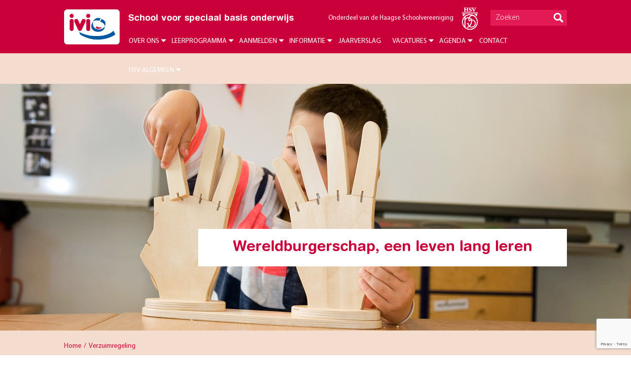

--- FILE ---
content_type: text/html; charset=UTF-8
request_url: https://iviodenhaag.nl/verzuimregeling/
body_size: 11693
content:
<!DOCTYPE html>
<html  lang="nl-NL">
<head>
	<meta charset="UTF-8">
	<meta name="viewport" content="width=device-width, initial-scale=1">
	<link rel="shortcut icon" href="https://iviodenhaag.nl/wp-content/themes/hsv/assets/img/favicon.ico">
	<link rel="stylesheet" type="text/css" href="https://hsvdenhaag.nl/wp-content/plugins/team-members/inc/css/tmm_style.css">

	<!-- Facebook Pixel Code --> 
	<script> 
	!function(f,b,e,v,n,t,s) 
	{if(f.fbq)return;n=f.fbq=function(){n.callMethod? 
	n.callMethod.apply(n,arguments):n.queue.push(arguments)}; 
	if(!f._fbq)f._fbq=n;n.push=n;n.loaded=!0;n.version='2.0'; 
	n.queue=[];t=b.createElement(e);t.async=!0; 
	t.src=v;s=b.getElementsByTagName(e)[0]; 
	s.parentNode.insertBefore(t,s)}(window,document,'script', 
	'https://connect.facebook.net/en_US/fbevents.js'); 
	fbq('init', '6476895512374133');  
	fbq('track', 'PageView'); 
	</script> 
	<noscript> 
	<img height="1" width="1"  
	src="https://www.facebook.com/tr?id=6476895512374133&ev=PageView 
	&noscript=1"/> 
	</noscript> 
	<!-- End Facebook Pixel Code --> 
	
	<meta name='robots' content='index, follow, max-image-preview:large, max-snippet:-1, max-video-preview:-1' />

	<!-- This site is optimized with the Yoast SEO plugin v23.4 - https://yoast.com/wordpress/plugins/seo/ -->
	<title>Verzuimregeling - IVIO Den Haag</title>
	<link rel="canonical" href="https://iviodenhaag.nl/verzuimregeling/" />
	<meta property="og:locale" content="nl_NL" />
	<meta property="og:type" content="article" />
	<meta property="og:title" content="Verzuimregeling - IVIO Den Haag" />
	<meta property="og:description" content="Verzuimregeling 4-8-12-16 regeling Kaart verzuimregeling 4-8-12-16 regeling Verantwoordelijk directie/leerkrachten/administratie Evaluatie augustus 2024 &nbsp; Doel: Het verzuim binnen het IVIO met een methodische aanpak duidelijk in kaart brengen, zodat er sneller en adequaat, in samenwerking met de leerplichtambtenaar, het verzuim gestopt of verminderd kan worden. &nbsp; Stappen/Afspraken 4-8-12-16 verzuimregeling/ “te laat” regeling De leerkrachten of de [&hellip;]" />
	<meta property="og:url" content="https://iviodenhaag.nl/verzuimregeling/" />
	<meta property="og:site_name" content="IVIO Den Haag" />
	<meta property="article:published_time" content="2023-11-21T09:47:04+00:00" />
	<meta name="author" content="Myriam Schoenaers" />
	<meta name="twitter:card" content="summary_large_image" />
	<meta name="twitter:label1" content="Geschreven door" />
	<meta name="twitter:data1" content="Myriam Schoenaers" />
	<meta name="twitter:label2" content="Geschatte leestijd" />
	<meta name="twitter:data2" content="2 minuten" />
	<script type="application/ld+json" class="yoast-schema-graph">{"@context":"https://schema.org","@graph":[{"@type":"WebPage","@id":"https://iviodenhaag.nl/verzuimregeling/","url":"https://iviodenhaag.nl/verzuimregeling/","name":"Verzuimregeling - IVIO Den Haag","isPartOf":{"@id":"https://iviodenhaag.nl/#website"},"datePublished":"2023-11-21T09:47:04+00:00","dateModified":"2023-11-21T09:47:04+00:00","author":{"@id":"https://iviodenhaag.nl/#/schema/person/84ae0de4aa0369094db0b6c9ff85648a"},"breadcrumb":{"@id":"https://iviodenhaag.nl/verzuimregeling/#breadcrumb"},"inLanguage":"nl-NL","potentialAction":[{"@type":"ReadAction","target":["https://iviodenhaag.nl/verzuimregeling/"]}]},{"@type":"BreadcrumbList","@id":"https://iviodenhaag.nl/verzuimregeling/#breadcrumb","itemListElement":[{"@type":"ListItem","position":1,"name":"Home","item":"https://iviodenhaag.nl/"},{"@type":"ListItem","position":2,"name":"Verzuimregeling"}]},{"@type":"WebSite","@id":"https://iviodenhaag.nl/#website","url":"https://iviodenhaag.nl/","name":"IVIO Den Haag","description":"","potentialAction":[{"@type":"SearchAction","target":{"@type":"EntryPoint","urlTemplate":"https://iviodenhaag.nl/?s={search_term_string}"},"query-input":{"@type":"PropertyValueSpecification","valueRequired":true,"valueName":"search_term_string"}}],"inLanguage":"nl-NL"},{"@type":"Person","@id":"https://iviodenhaag.nl/#/schema/person/84ae0de4aa0369094db0b6c9ff85648a","name":"Myriam Schoenaers","image":{"@type":"ImageObject","inLanguage":"nl-NL","@id":"https://iviodenhaag.nl/#/schema/person/image/","url":"https://secure.gravatar.com/avatar/85a559c0317014117b3b11f29b13e1cf?s=96&d=mm&r=g","contentUrl":"https://secure.gravatar.com/avatar/85a559c0317014117b3b11f29b13e1cf?s=96&d=mm&r=g","caption":"Myriam Schoenaers"},"sameAs":["https://www.iviodenhaag.nl"],"url":"https://iviodenhaag.nl/author/adminmyriam/"}]}</script>
	<!-- / Yoast SEO plugin. -->


<link rel='dns-prefetch' href='//code.jquery.com' />
		<!-- This site uses the Google Analytics by MonsterInsights plugin v9.11.1 - Using Analytics tracking - https://www.monsterinsights.com/ -->
		<!-- Opmerking: MonsterInsights is momenteel niet geconfigureerd op deze site. De site eigenaar moet authenticeren met Google Analytics in de MonsterInsights instellingen scherm. -->
					<!-- No tracking code set -->
				<!-- / Google Analytics by MonsterInsights -->
		<script type="text/javascript">
/* <![CDATA[ */
window._wpemojiSettings = {"baseUrl":"https:\/\/s.w.org\/images\/core\/emoji\/15.0.3\/72x72\/","ext":".png","svgUrl":"https:\/\/s.w.org\/images\/core\/emoji\/15.0.3\/svg\/","svgExt":".svg","source":{"concatemoji":"https:\/\/iviodenhaag.nl\/wp-includes\/js\/wp-emoji-release.min.js?ver=6.5.7"}};
/*! This file is auto-generated */
!function(i,n){var o,s,e;function c(e){try{var t={supportTests:e,timestamp:(new Date).valueOf()};sessionStorage.setItem(o,JSON.stringify(t))}catch(e){}}function p(e,t,n){e.clearRect(0,0,e.canvas.width,e.canvas.height),e.fillText(t,0,0);var t=new Uint32Array(e.getImageData(0,0,e.canvas.width,e.canvas.height).data),r=(e.clearRect(0,0,e.canvas.width,e.canvas.height),e.fillText(n,0,0),new Uint32Array(e.getImageData(0,0,e.canvas.width,e.canvas.height).data));return t.every(function(e,t){return e===r[t]})}function u(e,t,n){switch(t){case"flag":return n(e,"\ud83c\udff3\ufe0f\u200d\u26a7\ufe0f","\ud83c\udff3\ufe0f\u200b\u26a7\ufe0f")?!1:!n(e,"\ud83c\uddfa\ud83c\uddf3","\ud83c\uddfa\u200b\ud83c\uddf3")&&!n(e,"\ud83c\udff4\udb40\udc67\udb40\udc62\udb40\udc65\udb40\udc6e\udb40\udc67\udb40\udc7f","\ud83c\udff4\u200b\udb40\udc67\u200b\udb40\udc62\u200b\udb40\udc65\u200b\udb40\udc6e\u200b\udb40\udc67\u200b\udb40\udc7f");case"emoji":return!n(e,"\ud83d\udc26\u200d\u2b1b","\ud83d\udc26\u200b\u2b1b")}return!1}function f(e,t,n){var r="undefined"!=typeof WorkerGlobalScope&&self instanceof WorkerGlobalScope?new OffscreenCanvas(300,150):i.createElement("canvas"),a=r.getContext("2d",{willReadFrequently:!0}),o=(a.textBaseline="top",a.font="600 32px Arial",{});return e.forEach(function(e){o[e]=t(a,e,n)}),o}function t(e){var t=i.createElement("script");t.src=e,t.defer=!0,i.head.appendChild(t)}"undefined"!=typeof Promise&&(o="wpEmojiSettingsSupports",s=["flag","emoji"],n.supports={everything:!0,everythingExceptFlag:!0},e=new Promise(function(e){i.addEventListener("DOMContentLoaded",e,{once:!0})}),new Promise(function(t){var n=function(){try{var e=JSON.parse(sessionStorage.getItem(o));if("object"==typeof e&&"number"==typeof e.timestamp&&(new Date).valueOf()<e.timestamp+604800&&"object"==typeof e.supportTests)return e.supportTests}catch(e){}return null}();if(!n){if("undefined"!=typeof Worker&&"undefined"!=typeof OffscreenCanvas&&"undefined"!=typeof URL&&URL.createObjectURL&&"undefined"!=typeof Blob)try{var e="postMessage("+f.toString()+"("+[JSON.stringify(s),u.toString(),p.toString()].join(",")+"));",r=new Blob([e],{type:"text/javascript"}),a=new Worker(URL.createObjectURL(r),{name:"wpTestEmojiSupports"});return void(a.onmessage=function(e){c(n=e.data),a.terminate(),t(n)})}catch(e){}c(n=f(s,u,p))}t(n)}).then(function(e){for(var t in e)n.supports[t]=e[t],n.supports.everything=n.supports.everything&&n.supports[t],"flag"!==t&&(n.supports.everythingExceptFlag=n.supports.everythingExceptFlag&&n.supports[t]);n.supports.everythingExceptFlag=n.supports.everythingExceptFlag&&!n.supports.flag,n.DOMReady=!1,n.readyCallback=function(){n.DOMReady=!0}}).then(function(){return e}).then(function(){var e;n.supports.everything||(n.readyCallback(),(e=n.source||{}).concatemoji?t(e.concatemoji):e.wpemoji&&e.twemoji&&(t(e.twemoji),t(e.wpemoji)))}))}((window,document),window._wpemojiSettings);
/* ]]> */
</script>
<style id='wp-emoji-styles-inline-css' type='text/css'>

	img.wp-smiley, img.emoji {
		display: inline !important;
		border: none !important;
		box-shadow: none !important;
		height: 1em !important;
		width: 1em !important;
		margin: 0 0.07em !important;
		vertical-align: -0.1em !important;
		background: none !important;
		padding: 0 !important;
	}
</style>
<link rel='stylesheet' id='wp-block-library-css' href='https://iviodenhaag.nl/wp-includes/css/dist/block-library/style.min.css?ver=6.5.7' type='text/css' media='all' />
<style id='classic-theme-styles-inline-css' type='text/css'>
/*! This file is auto-generated */
.wp-block-button__link{color:#fff;background-color:#32373c;border-radius:9999px;box-shadow:none;text-decoration:none;padding:calc(.667em + 2px) calc(1.333em + 2px);font-size:1.125em}.wp-block-file__button{background:#32373c;color:#fff;text-decoration:none}
</style>
<style id='global-styles-inline-css' type='text/css'>
body{--wp--preset--color--black: #000000;--wp--preset--color--cyan-bluish-gray: #abb8c3;--wp--preset--color--white: #ffffff;--wp--preset--color--pale-pink: #f78da7;--wp--preset--color--vivid-red: #cf2e2e;--wp--preset--color--luminous-vivid-orange: #ff6900;--wp--preset--color--luminous-vivid-amber: #fcb900;--wp--preset--color--light-green-cyan: #7bdcb5;--wp--preset--color--vivid-green-cyan: #00d084;--wp--preset--color--pale-cyan-blue: #8ed1fc;--wp--preset--color--vivid-cyan-blue: #0693e3;--wp--preset--color--vivid-purple: #9b51e0;--wp--preset--gradient--vivid-cyan-blue-to-vivid-purple: linear-gradient(135deg,rgba(6,147,227,1) 0%,rgb(155,81,224) 100%);--wp--preset--gradient--light-green-cyan-to-vivid-green-cyan: linear-gradient(135deg,rgb(122,220,180) 0%,rgb(0,208,130) 100%);--wp--preset--gradient--luminous-vivid-amber-to-luminous-vivid-orange: linear-gradient(135deg,rgba(252,185,0,1) 0%,rgba(255,105,0,1) 100%);--wp--preset--gradient--luminous-vivid-orange-to-vivid-red: linear-gradient(135deg,rgba(255,105,0,1) 0%,rgb(207,46,46) 100%);--wp--preset--gradient--very-light-gray-to-cyan-bluish-gray: linear-gradient(135deg,rgb(238,238,238) 0%,rgb(169,184,195) 100%);--wp--preset--gradient--cool-to-warm-spectrum: linear-gradient(135deg,rgb(74,234,220) 0%,rgb(151,120,209) 20%,rgb(207,42,186) 40%,rgb(238,44,130) 60%,rgb(251,105,98) 80%,rgb(254,248,76) 100%);--wp--preset--gradient--blush-light-purple: linear-gradient(135deg,rgb(255,206,236) 0%,rgb(152,150,240) 100%);--wp--preset--gradient--blush-bordeaux: linear-gradient(135deg,rgb(254,205,165) 0%,rgb(254,45,45) 50%,rgb(107,0,62) 100%);--wp--preset--gradient--luminous-dusk: linear-gradient(135deg,rgb(255,203,112) 0%,rgb(199,81,192) 50%,rgb(65,88,208) 100%);--wp--preset--gradient--pale-ocean: linear-gradient(135deg,rgb(255,245,203) 0%,rgb(182,227,212) 50%,rgb(51,167,181) 100%);--wp--preset--gradient--electric-grass: linear-gradient(135deg,rgb(202,248,128) 0%,rgb(113,206,126) 100%);--wp--preset--gradient--midnight: linear-gradient(135deg,rgb(2,3,129) 0%,rgb(40,116,252) 100%);--wp--preset--font-size--small: 13px;--wp--preset--font-size--medium: 20px;--wp--preset--font-size--large: 36px;--wp--preset--font-size--x-large: 42px;--wp--preset--spacing--20: 0.44rem;--wp--preset--spacing--30: 0.67rem;--wp--preset--spacing--40: 1rem;--wp--preset--spacing--50: 1.5rem;--wp--preset--spacing--60: 2.25rem;--wp--preset--spacing--70: 3.38rem;--wp--preset--spacing--80: 5.06rem;--wp--preset--shadow--natural: 6px 6px 9px rgba(0, 0, 0, 0.2);--wp--preset--shadow--deep: 12px 12px 50px rgba(0, 0, 0, 0.4);--wp--preset--shadow--sharp: 6px 6px 0px rgba(0, 0, 0, 0.2);--wp--preset--shadow--outlined: 6px 6px 0px -3px rgba(255, 255, 255, 1), 6px 6px rgba(0, 0, 0, 1);--wp--preset--shadow--crisp: 6px 6px 0px rgba(0, 0, 0, 1);}:where(.is-layout-flex){gap: 0.5em;}:where(.is-layout-grid){gap: 0.5em;}body .is-layout-flex{display: flex;}body .is-layout-flex{flex-wrap: wrap;align-items: center;}body .is-layout-flex > *{margin: 0;}body .is-layout-grid{display: grid;}body .is-layout-grid > *{margin: 0;}:where(.wp-block-columns.is-layout-flex){gap: 2em;}:where(.wp-block-columns.is-layout-grid){gap: 2em;}:where(.wp-block-post-template.is-layout-flex){gap: 1.25em;}:where(.wp-block-post-template.is-layout-grid){gap: 1.25em;}.has-black-color{color: var(--wp--preset--color--black) !important;}.has-cyan-bluish-gray-color{color: var(--wp--preset--color--cyan-bluish-gray) !important;}.has-white-color{color: var(--wp--preset--color--white) !important;}.has-pale-pink-color{color: var(--wp--preset--color--pale-pink) !important;}.has-vivid-red-color{color: var(--wp--preset--color--vivid-red) !important;}.has-luminous-vivid-orange-color{color: var(--wp--preset--color--luminous-vivid-orange) !important;}.has-luminous-vivid-amber-color{color: var(--wp--preset--color--luminous-vivid-amber) !important;}.has-light-green-cyan-color{color: var(--wp--preset--color--light-green-cyan) !important;}.has-vivid-green-cyan-color{color: var(--wp--preset--color--vivid-green-cyan) !important;}.has-pale-cyan-blue-color{color: var(--wp--preset--color--pale-cyan-blue) !important;}.has-vivid-cyan-blue-color{color: var(--wp--preset--color--vivid-cyan-blue) !important;}.has-vivid-purple-color{color: var(--wp--preset--color--vivid-purple) !important;}.has-black-background-color{background-color: var(--wp--preset--color--black) !important;}.has-cyan-bluish-gray-background-color{background-color: var(--wp--preset--color--cyan-bluish-gray) !important;}.has-white-background-color{background-color: var(--wp--preset--color--white) !important;}.has-pale-pink-background-color{background-color: var(--wp--preset--color--pale-pink) !important;}.has-vivid-red-background-color{background-color: var(--wp--preset--color--vivid-red) !important;}.has-luminous-vivid-orange-background-color{background-color: var(--wp--preset--color--luminous-vivid-orange) !important;}.has-luminous-vivid-amber-background-color{background-color: var(--wp--preset--color--luminous-vivid-amber) !important;}.has-light-green-cyan-background-color{background-color: var(--wp--preset--color--light-green-cyan) !important;}.has-vivid-green-cyan-background-color{background-color: var(--wp--preset--color--vivid-green-cyan) !important;}.has-pale-cyan-blue-background-color{background-color: var(--wp--preset--color--pale-cyan-blue) !important;}.has-vivid-cyan-blue-background-color{background-color: var(--wp--preset--color--vivid-cyan-blue) !important;}.has-vivid-purple-background-color{background-color: var(--wp--preset--color--vivid-purple) !important;}.has-black-border-color{border-color: var(--wp--preset--color--black) !important;}.has-cyan-bluish-gray-border-color{border-color: var(--wp--preset--color--cyan-bluish-gray) !important;}.has-white-border-color{border-color: var(--wp--preset--color--white) !important;}.has-pale-pink-border-color{border-color: var(--wp--preset--color--pale-pink) !important;}.has-vivid-red-border-color{border-color: var(--wp--preset--color--vivid-red) !important;}.has-luminous-vivid-orange-border-color{border-color: var(--wp--preset--color--luminous-vivid-orange) !important;}.has-luminous-vivid-amber-border-color{border-color: var(--wp--preset--color--luminous-vivid-amber) !important;}.has-light-green-cyan-border-color{border-color: var(--wp--preset--color--light-green-cyan) !important;}.has-vivid-green-cyan-border-color{border-color: var(--wp--preset--color--vivid-green-cyan) !important;}.has-pale-cyan-blue-border-color{border-color: var(--wp--preset--color--pale-cyan-blue) !important;}.has-vivid-cyan-blue-border-color{border-color: var(--wp--preset--color--vivid-cyan-blue) !important;}.has-vivid-purple-border-color{border-color: var(--wp--preset--color--vivid-purple) !important;}.has-vivid-cyan-blue-to-vivid-purple-gradient-background{background: var(--wp--preset--gradient--vivid-cyan-blue-to-vivid-purple) !important;}.has-light-green-cyan-to-vivid-green-cyan-gradient-background{background: var(--wp--preset--gradient--light-green-cyan-to-vivid-green-cyan) !important;}.has-luminous-vivid-amber-to-luminous-vivid-orange-gradient-background{background: var(--wp--preset--gradient--luminous-vivid-amber-to-luminous-vivid-orange) !important;}.has-luminous-vivid-orange-to-vivid-red-gradient-background{background: var(--wp--preset--gradient--luminous-vivid-orange-to-vivid-red) !important;}.has-very-light-gray-to-cyan-bluish-gray-gradient-background{background: var(--wp--preset--gradient--very-light-gray-to-cyan-bluish-gray) !important;}.has-cool-to-warm-spectrum-gradient-background{background: var(--wp--preset--gradient--cool-to-warm-spectrum) !important;}.has-blush-light-purple-gradient-background{background: var(--wp--preset--gradient--blush-light-purple) !important;}.has-blush-bordeaux-gradient-background{background: var(--wp--preset--gradient--blush-bordeaux) !important;}.has-luminous-dusk-gradient-background{background: var(--wp--preset--gradient--luminous-dusk) !important;}.has-pale-ocean-gradient-background{background: var(--wp--preset--gradient--pale-ocean) !important;}.has-electric-grass-gradient-background{background: var(--wp--preset--gradient--electric-grass) !important;}.has-midnight-gradient-background{background: var(--wp--preset--gradient--midnight) !important;}.has-small-font-size{font-size: var(--wp--preset--font-size--small) !important;}.has-medium-font-size{font-size: var(--wp--preset--font-size--medium) !important;}.has-large-font-size{font-size: var(--wp--preset--font-size--large) !important;}.has-x-large-font-size{font-size: var(--wp--preset--font-size--x-large) !important;}
.wp-block-navigation a:where(:not(.wp-element-button)){color: inherit;}
:where(.wp-block-post-template.is-layout-flex){gap: 1.25em;}:where(.wp-block-post-template.is-layout-grid){gap: 1.25em;}
:where(.wp-block-columns.is-layout-flex){gap: 2em;}:where(.wp-block-columns.is-layout-grid){gap: 2em;}
.wp-block-pullquote{font-size: 1.5em;line-height: 1.6;}
</style>
<link rel='stylesheet' id='contact-form-7-css' href='https://iviodenhaag.nl/wp-content/plugins/contact-form-7/includes/css/styles.css?ver=5.9.8' type='text/css' media='all' />
<link rel='stylesheet' id='plugins_css-css' href='https://iviodenhaag.nl/wp-content/themes/hsv/assets/css/plugins.css?ver=6.5.7' type='text/css' media='all' />
<link rel='stylesheet' id='main_css-css' href='https://iviodenhaag.nl/wp-content/themes/hsv/assets/css/main.css?ver=6.5.7' type='text/css' media='all' />
<link rel='stylesheet' id='custom_css-css' href='https://iviodenhaag.nl/wp-content/themes/hsv/assets/css/custom.css?ver=6.5.7' type='text/css' media='all' />
<link rel='stylesheet' id='tmm-css' href='https://iviodenhaag.nl/wp-content/plugins/team-members/inc/css/tmm_style.css?ver=6.5.7' type='text/css' media='all' />
<script type="text/javascript" src="https://iviodenhaag.nl/wp-content/plugins/stop-user-enumeration/frontend/js/frontend.js?ver=1.7.7" id="stop-user-enumeration-js" defer="defer" data-wp-strategy="defer"></script>
<script type="text/javascript" src="https://code.jquery.com/jquery-1.12.4.js?ver=6.5.7" id="jquery_1.12.4-js"></script>
<!--[if lt IE 9]>
<script type="text/javascript" src="https://iviodenhaag.nl/wp-content/themes/hsv/assets/js/html5shiv.min.js?ver=6.5.7" id="html5-js"></script>
<![endif]-->
<link rel="https://api.w.org/" href="https://iviodenhaag.nl/wp-json/" /><link rel="alternate" type="application/json" href="https://iviodenhaag.nl/wp-json/wp/v2/posts/5133" /><link rel="EditURI" type="application/rsd+xml" title="RSD" href="https://iviodenhaag.nl/xmlrpc.php?rsd" />
<meta name="generator" content="WordPress 6.5.7" />
<link rel='shortlink' href='https://iviodenhaag.nl/?p=5133' />
<link rel="alternate" type="application/json+oembed" href="https://iviodenhaag.nl/wp-json/oembed/1.0/embed?url=https%3A%2F%2Fiviodenhaag.nl%2Fverzuimregeling%2F" />
<link rel="alternate" type="text/xml+oembed" href="https://iviodenhaag.nl/wp-json/oembed/1.0/embed?url=https%3A%2F%2Fiviodenhaag.nl%2Fverzuimregeling%2F&#038;format=xml" />
<script type="text/javascript">
(function(url){
	if(/(?:Chrome\/26\.0\.1410\.63 Safari\/537\.31|WordfenceTestMonBot)/.test(navigator.userAgent)){ return; }
	var addEvent = function(evt, handler) {
		if (window.addEventListener) {
			document.addEventListener(evt, handler, false);
		} else if (window.attachEvent) {
			document.attachEvent('on' + evt, handler);
		}
	};
	var removeEvent = function(evt, handler) {
		if (window.removeEventListener) {
			document.removeEventListener(evt, handler, false);
		} else if (window.detachEvent) {
			document.detachEvent('on' + evt, handler);
		}
	};
	var evts = 'contextmenu dblclick drag dragend dragenter dragleave dragover dragstart drop keydown keypress keyup mousedown mousemove mouseout mouseover mouseup mousewheel scroll'.split(' ');
	var logHuman = function() {
		if (window.wfLogHumanRan) { return; }
		window.wfLogHumanRan = true;
		var wfscr = document.createElement('script');
		wfscr.type = 'text/javascript';
		wfscr.async = true;
		wfscr.src = url + '&r=' + Math.random();
		(document.getElementsByTagName('head')[0]||document.getElementsByTagName('body')[0]).appendChild(wfscr);
		for (var i = 0; i < evts.length; i++) {
			removeEvent(evts[i], logHuman);
		}
	};
	for (var i = 0; i < evts.length; i++) {
		addEvent(evts[i], logHuman);
	}
})('//iviodenhaag.nl/?wordfence_lh=1&hid=B33D72CA0BBC2902FB1345D6FC67EB30');
</script></head>
<body data-rsssl=1>
    
	<div class="container bg-lightgreen group">
		<header id="sticker" class="main-header bg-darkgreen">
			<div class="search">
				<div class="center group">
					<form class="search-form right" method="get" action="/">
						<div class="field-wrapper">
							<input type="text" name="s" placeholder="Zoeken">
							<input type="submit" value="submit">	
						</div>
					</form>
					<p class="blog-subtitle"><span class="subtitle-inner"><a href="http://www.hsvdenhaag.nl/" target="_blank">Onderdeel van de Haagse Schoolvereeniging</a></span></p>
				</div>
			</div>
			<div class="nav-wrapper">
				<div class="center center-nav group">
					<a class="logo" href="/"><figure><img src="https://iviodenhaag.nl/wp-content/themes/hsv/assets/img/logo_hsv.png" alt=""></figure></a>
					<p class="blog-name blog-name-desk">School voor speciaal basis onderwijs</p>
					<nav id="nav-main-desk" class="main-nav">
				        <ul id="menu-hsv" class="group"><li id="nav-menu-item-80" class="dropdown  menu-item-depth-0 menu-item menu-item-type-post_type menu-item-object-page menu-item-has-children"><a href="https://iviodenhaag.nl/over-ons/" class="menu-link main-menu-link">Over ons</a>
<ul class="drop-nav menu-odd  menu-depth-1"></li>
	<li id="nav-menu-item-117" class="flyout  menu-item-depth-1 menu-item menu-item-type-post_type menu-item-object-page menu-item-has-children"><a href="https://iviodenhaag.nl/over-ons/directors-welcome/" class="menu-link sub-menu-link">Welkom</a>
	<ul class=" menu-even flyout-nav menu-depth-2"></li>
		<li id="nav-menu-item-1261" class="  menu-item-depth-2 menu-item menu-item-type-post_type menu-item-object-page"><a href="https://iviodenhaag.nl/over-ons/directors-welcome/geschiedenis-van-het-ivio/" class="menu-link sub-menu-link">Geschiedenis van het IVIO</a></li>
	</ul>
</li>
	<li id="nav-menu-item-1432" class="  menu-item-depth-1 menu-item menu-item-type-post_type menu-item-object-page"><a href="https://iviodenhaag.nl/over-ons/team/" class="menu-link sub-menu-link">Team                          schooljaar 2025-2026</a></li>
	<li id="nav-menu-item-1262" class="flyout  menu-item-depth-1 menu-item menu-item-type-post_type menu-item-object-page menu-item-has-children"><a href="https://iviodenhaag.nl/over-ons/betrokkenheid-van-de-ouders/" class="menu-link sub-menu-link">Betrokkenheid van de ouders</a>
	<ul class=" menu-even flyout-nav menu-depth-2"></li>
		<li id="nav-menu-item-1351" class="  menu-item-depth-2 menu-item menu-item-type-post_type menu-item-object-page"><a href="https://iviodenhaag.nl/over-ons/betrokkenheid-van-de-ouders/gmr/" class="menu-link sub-menu-link">Gemeenschappelijke Medezeggenschapsraad (GMR)</a></li>
		<li id="nav-menu-item-1352" class="  menu-item-depth-2 menu-item menu-item-type-post_type menu-item-object-page"><a href="https://iviodenhaag.nl/over-ons/betrokkenheid-van-de-ouders/mr/" class="menu-link sub-menu-link">Medezeggenschapsraad (MR)</a></li>
		<li id="nav-menu-item-1360" class="  menu-item-depth-2 menu-item menu-item-type-post_type menu-item-object-page"><a href="https://iviodenhaag.nl/over-ons/betrokkenheid-van-de-ouders/ouderraad/" class="menu-link sub-menu-link">Hulpouders</a></li>
	</ul>
</li>
</ul>
</li>
<li id="nav-menu-item-68" class="dropdown  menu-item-depth-0 menu-item menu-item-type-post_type menu-item-object-page menu-item-has-children"><a href="https://iviodenhaag.nl/leerprogramma/" class="menu-link main-menu-link">Leerprogramma</a>
<ul class="drop-nav menu-odd  menu-depth-1"></li>
	<li id="nav-menu-item-69" class="flyout  menu-item-depth-1 menu-item menu-item-type-post_type menu-item-object-page menu-item-has-children"><a href="https://iviodenhaag.nl/leerprogramma/zorg/" class="menu-link sub-menu-link">Zorg</a>
	<ul class=" menu-even flyout-nav menu-depth-2"></li>
		<li id="nav-menu-item-5674" class="  menu-item-depth-2 menu-item menu-item-type-post_type menu-item-object-page"><a href="https://iviodenhaag.nl/ambulante-begeleiding/" class="menu-link sub-menu-link">Ambulante begeleiding</a></li>
		<li id="nav-menu-item-1953" class="  menu-item-depth-2 menu-item menu-item-type-post_type menu-item-object-page"><a href="https://iviodenhaag.nl/leerprogramma/zorg/intern-begeleider/" class="menu-link sub-menu-link">Intern Begeleider</a></li>
		<li id="nav-menu-item-1319" class="  menu-item-depth-2 menu-item menu-item-type-post_type menu-item-object-page"><a href="https://iviodenhaag.nl/leerprogramma/zorg/fysiotherapie/" class="menu-link sub-menu-link">Fysiotherapie</a></li>
		<li id="nav-menu-item-1320" class="  menu-item-depth-2 menu-item menu-item-type-post_type menu-item-object-page"><a href="https://iviodenhaag.nl/leerprogramma/zorg/logopedie/" class="menu-link sub-menu-link">Logopedie</a></li>
		<li id="nav-menu-item-1321" class="  menu-item-depth-2 menu-item menu-item-type-post_type menu-item-object-page"><a href="https://iviodenhaag.nl/leerprogramma/zorg/speltherapie/" class="menu-link sub-menu-link">Kindertherapie</a></li>
		<li id="nav-menu-item-2213" class="  menu-item-depth-2 menu-item menu-item-type-post_type menu-item-object-page"><a href="https://iviodenhaag.nl/de-jeugdarts/" class="menu-link sub-menu-link">De jeugdarts</a></li>
		<li id="nav-menu-item-2276" class="  menu-item-depth-2 menu-item menu-item-type-post_type menu-item-object-page"><a href="https://iviodenhaag.nl/school-maatschappelijk-werker-smw/" class="menu-link sub-menu-link">School Maatschappelijk Werker (SMW)</a></li>
	</ul>
</li>
	<li id="nav-menu-item-71" class="flyout  menu-item-depth-1 menu-item menu-item-type-post_type menu-item-object-page menu-item-has-children"><a href="https://iviodenhaag.nl/leerprogramma/beleid/" class="menu-link sub-menu-link">Beleid</a>
	<ul class=" menu-even flyout-nav menu-depth-2"></li>
		<li id="nav-menu-item-5137" class="  menu-item-depth-2 menu-item menu-item-type-post_type menu-item-object-page"><a href="https://iviodenhaag.nl/leerprogramma/beleid/verzuimregeling/" class="menu-link sub-menu-link">Verzuimregeling</a></li>
		<li id="nav-menu-item-5018" class="  menu-item-depth-2 menu-item menu-item-type-post_type menu-item-object-page"><a href="https://iviodenhaag.nl/klachtenregeling/" class="menu-link sub-menu-link">Klachtenregeling</a></li>
		<li id="nav-menu-item-4656" class="  menu-item-depth-2 menu-item menu-item-type-post_type menu-item-object-page"><a href="https://iviodenhaag.nl/non-discriminatieverklaring/" class="menu-link sub-menu-link">Non-discriminatieverklaring</a></li>
		<li id="nav-menu-item-75" class="  menu-item-depth-2 menu-item menu-item-type-post_type menu-item-object-page"><a href="https://iviodenhaag.nl/leerprogramma/beleid/pestprotocol/" class="menu-link sub-menu-link">Pestprotocol</a></li>
		<li id="nav-menu-item-1898" class="  menu-item-depth-2 menu-item menu-item-type-post_type menu-item-object-page"><a href="https://iviodenhaag.nl/leerprogramma/beleid/gedragsprotocol-leerlingen/" class="menu-link sub-menu-link">Gedragsprotocol</a></li>
		<li id="nav-menu-item-1559" class="  menu-item-depth-2 menu-item menu-item-type-post_type menu-item-object-page"><a href="https://iviodenhaag.nl/leerprogramma/beleid/protocol-medicijnverstrekking/" class="menu-link sub-menu-link">Protocol Medicijnverstrekking en Medisch Handelen</a></li>
		<li id="nav-menu-item-1560" class="  menu-item-depth-2 menu-item menu-item-type-post_type menu-item-object-page"><a href="https://iviodenhaag.nl/leerprogramma/beleid/protocol-echtscheiding/" class="menu-link sub-menu-link">Protocol echtscheiding</a></li>
		<li id="nav-menu-item-2132" class="  menu-item-depth-2 menu-item menu-item-type-post_type menu-item-object-page"><a href="https://iviodenhaag.nl/leerprogramma/beleid/protocol-meldcode-huiselijk-geweld-en-kindermishandeling/" class="menu-link sub-menu-link">Protocol meldcode huiselijk geweld en kindermishandeling</a></li>
		<li id="nav-menu-item-72" class="  menu-item-depth-2 menu-item menu-item-type-post_type menu-item-object-page"><a href="https://iviodenhaag.nl/leerprogramma/beleid/veiligheidsplan/" class="menu-link sub-menu-link">Veiligheidsplan</a></li>
		<li id="nav-menu-item-2267" class="  menu-item-depth-2 menu-item menu-item-type-post_type menu-item-object-page"><a href="https://iviodenhaag.nl/schoolplan-2019-2023/" class="menu-link sub-menu-link">Schoolplan 2024-2028</a></li>
	</ul>
</li>
</ul>
</li>
<li id="nav-menu-item-66" class="dropdown  menu-item-depth-0 menu-item menu-item-type-post_type menu-item-object-page menu-item-has-children"><a href="https://iviodenhaag.nl/admissions/" class="menu-link main-menu-link">Aanmelden</a>
<ul class="drop-nav menu-odd  menu-depth-1"></li>
	<li id="nav-menu-item-1423" class="  menu-item-depth-1 menu-item menu-item-type-post_type menu-item-object-page"><a href="https://iviodenhaag.nl/admissions/aanmelding-plaatsing/" class="menu-link sub-menu-link">Aanmelding / plaatsing</a></li>
	<li id="nav-menu-item-547" class="  menu-item-depth-1 menu-item menu-item-type-post_type menu-item-object-page"><a href="https://iviodenhaag.nl/admissions/organisatie-van-de-groepen/" class="menu-link sub-menu-link">Organisatie van de groepen</a></li>
	<li id="nav-menu-item-573" class="flyout  menu-item-depth-1 menu-item menu-item-type-post_type menu-item-object-page menu-item-has-children"><a href="https://iviodenhaag.nl/admissions/schoolbijdragen/" class="menu-link sub-menu-link">Schoolbijdragen</a>
	<ul class=" menu-even flyout-nav menu-depth-2"></li>
		<li id="nav-menu-item-1375" class="  menu-item-depth-2 menu-item menu-item-type-post_type menu-item-object-page"><a href="https://iviodenhaag.nl/admissions/schoolbijdragen/ouderbijdrage/" class="menu-link sub-menu-link">Vrijwillige ouderbijdrage</a></li>
		<li id="nav-menu-item-1978" class="  menu-item-depth-2 menu-item menu-item-type-post_type menu-item-object-page"><a href="https://iviodenhaag.nl/admissions/schoolbijdragen/zwemvervoer/" class="menu-link sub-menu-link">Zwemvervoer</a></li>
	</ul>
</li>
</ul>
</li>
<li id="nav-menu-item-79" class="dropdown  menu-item-depth-0 menu-item menu-item-type-post_type menu-item-object-page menu-item-has-children"><a href="https://iviodenhaag.nl/informatie/" class="menu-link main-menu-link">Informatie</a>
<ul class="drop-nav menu-odd  menu-depth-1"></li>
	<li id="nav-menu-item-1426" class="  menu-item-depth-1 menu-item menu-item-type-post_type menu-item-object-page"><a href="https://iviodenhaag.nl/informatie/schoolgids-2/" class="menu-link sub-menu-link">Schoolgids</a></li>
	<li id="nav-menu-item-5096" class="  menu-item-depth-1 menu-item menu-item-type-post_type menu-item-object-page"><a href="https://iviodenhaag.nl/informatie/parro/" class="menu-link sub-menu-link">Parro</a></li>
	<li id="nav-menu-item-947" class="  menu-item-depth-1 menu-item menu-item-type-post_type menu-item-object-page"><a href="https://iviodenhaag.nl/informatie/schooltijden/" class="menu-link sub-menu-link">Schooltijden</a></li>
	<li id="nav-menu-item-1986" class="  menu-item-depth-1 menu-item menu-item-type-post_type menu-item-object-page"><a href="https://iviodenhaag.nl/informatie/gymnastiek/" class="menu-link sub-menu-link">Gymnastiek</a></li>
	<li id="nav-menu-item-1989" class="  menu-item-depth-1 menu-item menu-item-type-post_type menu-item-object-page"><a href="https://iviodenhaag.nl/informatie/judolessen/" class="menu-link sub-menu-link">Judolessen</a></li>
	<li id="nav-menu-item-946" class="  menu-item-depth-1 menu-item menu-item-type-post_type menu-item-object-page"><a href="https://iviodenhaag.nl/informatie/voor-en-naschoolse-opvang/" class="menu-link sub-menu-link">Voor- en naschoolse opvang</a></li>
	<li id="nav-menu-item-73" class="  menu-item-depth-1 menu-item menu-item-type-post_type menu-item-object-page"><a href="https://iviodenhaag.nl/informatie/te-laat-komen/" class="menu-link sub-menu-link">Te laat komen</a></li>
	<li id="nav-menu-item-1389" class="  menu-item-depth-1 menu-item menu-item-type-post_type menu-item-object-page"><a href="https://iviodenhaag.nl/informatie/ongeoorloofd-afwezig/" class="menu-link sub-menu-link">Ongeoorloofd afwezig</a></li>
	<li id="nav-menu-item-74" class="  menu-item-depth-1 menu-item menu-item-type-post_type menu-item-object-page"><a href="https://iviodenhaag.nl/informatie/extra-verlof-aanvragen/" class="menu-link sub-menu-link">Extra verlof aanvragen</a></li>
	<li id="nav-menu-item-1689" class="  menu-item-depth-1 menu-item menu-item-type-post_type menu-item-object-page"><a href="https://iviodenhaag.nl/informatie/overgang-voortgezet-onderwijs/" class="menu-link sub-menu-link">Overgang Voortgezet Onderwijs</a></li>
</ul>
</li>
<li id="nav-menu-item-4640" class="  menu-item-depth-0 menu-item menu-item-type-post_type menu-item-object-page"><a href="https://iviodenhaag.nl/jaarverslag/" class="menu-link main-menu-link">Jaarverslag</a></li>
<li id="nav-menu-item-81" class="dropdown  menu-item-depth-0 menu-item menu-item-type-post_type menu-item-object-page menu-item-has-children"><a href="https://iviodenhaag.nl/working-with-us/" class="menu-link main-menu-link">Vacatures</a>
<ul class="drop-nav menu-odd  menu-depth-1"></li>
	<li id="nav-menu-item-596" class="  menu-item-depth-1 menu-item menu-item-type-post_type menu-item-object-page"><a href="https://iviodenhaag.nl/working-with-us/vacature/" class="menu-link sub-menu-link">Vacature</a></li>
	<li id="nav-menu-item-592" class="  menu-item-depth-1 menu-item menu-item-type-post_type menu-item-object-page"><a href="https://iviodenhaag.nl/working-with-us/gestelde-vragen-werken/" class="menu-link sub-menu-link">FAQs</a></li>
</ul>
</li>
<li id="nav-menu-item-1132" class="dropdown  menu-item-depth-0 menu-item menu-item-type-post_type menu-item-object-page menu-item-has-children"><a href="https://iviodenhaag.nl/agenda/" class="menu-link main-menu-link">Agenda</a>
<ul class="drop-nav menu-odd  menu-depth-1"></li>
	<li id="nav-menu-item-1817" class="  menu-item-depth-1 menu-item menu-item-type-post_type menu-item-object-page"><a href="https://iviodenhaag.nl/agenda/" class="menu-link sub-menu-link">Agenda</a></li>
	<li id="nav-menu-item-1971" class="  menu-item-depth-1 menu-item menu-item-type-post_type menu-item-object-page"><a href="https://iviodenhaag.nl/agenda/nieuwsbrieven/" class="menu-link sub-menu-link">Nieuwsbrieven</a></li>
	<li id="nav-menu-item-1436" class="  menu-item-depth-1 menu-item menu-item-type-post_type menu-item-object-page"><a href="https://iviodenhaag.nl/agenda/activiteiten/" class="menu-link sub-menu-link">Activiteiten</a></li>
</ul>
</li>
<li id="nav-menu-item-67" class="  menu-item-depth-0 menu-item menu-item-type-post_type menu-item-object-page"><a href="https://iviodenhaag.nl/contact/" class="menu-link main-menu-link">Contact</a></li>
<li id="nav-menu-item-4685" class="dropdown  menu-item-depth-0 menu-item menu-item-type-post_type menu-item-object-page menu-item-has-children"><a href="https://iviodenhaag.nl/hsv-algemeen/" class="menu-link main-menu-link">HSV Algemeen</a>
<ul class="drop-nav menu-odd  menu-depth-1"></li>
	<li id="nav-menu-item-4690" class="flyout  menu-item-depth-1 menu-item menu-item-type-post_type menu-item-object-page menu-item-has-children"><a href="https://iviodenhaag.nl/hsv-algemeen/welkom-op-onze-scholen/" class="menu-link sub-menu-link">Welkom op onze scholen!</a>
	<ul class=" menu-even flyout-nav menu-depth-2"></li>
		<li id="nav-menu-item-4694" class="  menu-item-depth-2 menu-item menu-item-type-post_type menu-item-object-page"><a href="https://iviodenhaag.nl/hsv-algemeen/welkom-op-onze-scholen/locaties-van-de-stichting/" class="menu-link sub-menu-link">Locaties van de stichting</a></li>
		<li id="nav-menu-item-4693" class="  menu-item-depth-2 menu-item menu-item-type-post_type menu-item-object-page"><a href="https://iviodenhaag.nl/hsv-algemeen/welkom-op-onze-scholen/internationale-voorschool-kinderopvang/" class="menu-link sub-menu-link">Internationale voorschool / kinderopvang</a></li>
		<li id="nav-menu-item-4692" class="  menu-item-depth-2 menu-item menu-item-type-post_type menu-item-object-page"><a href="https://iviodenhaag.nl/hsv-algemeen/welkom-op-onze-scholen/nederlandse-afdeling/" class="menu-link sub-menu-link">Nederlandse afdeling</a></li>
		<li id="nav-menu-item-4691" class="  menu-item-depth-2 menu-item menu-item-type-post_type menu-item-object-page"><a href="https://iviodenhaag.nl/hsv-algemeen/welkom-op-onze-scholen/internationale-afdeling/" class="menu-link sub-menu-link">Internationale afdeling</a></li>
	</ul>
</li>
	<li id="nav-menu-item-4689" class="  menu-item-depth-1 menu-item menu-item-type-post_type menu-item-object-page"><a href="https://iviodenhaag.nl/hsv-algemeen/bestuurder-bestuursondersteuners-directeuren-en-locatieleiders/" class="menu-link sub-menu-link">Bestuurder, Bestuursondersteuners, Directeuren en Locatieleiders</a></li>
	<li id="nav-menu-item-4688" class="  menu-item-depth-1 menu-item menu-item-type-post_type menu-item-object-page"><a href="https://iviodenhaag.nl/hsv-algemeen/de-raad-van-toezicht/" class="menu-link sub-menu-link">De Raad van Toezicht</a></li>
	<li id="nav-menu-item-4687" class="  menu-item-depth-1 menu-item menu-item-type-post_type menu-item-object-page"><a href="https://iviodenhaag.nl/hsv-algemeen/gmr/" class="menu-link sub-menu-link">GMR</a></li>
	<li id="nav-menu-item-4686" class="  menu-item-depth-1 menu-item menu-item-type-post_type menu-item-object-page"><a href="https://iviodenhaag.nl/hsv-algemeen/geschiedenis/" class="menu-link sub-menu-link">Geschiedenis</a></li>
</ul>
</li>
</ul>					</nav>


					<a id="nav-toggle" href="#nav-main-mobile">Menu</a>
					<nav id="nav-main-mobile" class="nav-main" style="display: none;">
						<ul id="menu-hsv-1" class="group"><li id="nav-menu-item-80" class="dropdown  menu-item-depth-0 menu-item menu-item-type-post_type menu-item-object-page menu-item-has-children"><a href="https://iviodenhaag.nl/over-ons/" class="menu-link main-menu-link">Over ons</a>
<ul class="drop-nav menu-odd  menu-depth-1"></li>
	<li id="nav-menu-item-117" class="flyout  menu-item-depth-1 menu-item menu-item-type-post_type menu-item-object-page menu-item-has-children"><a href="https://iviodenhaag.nl/over-ons/directors-welcome/" class="menu-link sub-menu-link">Welkom</a>
	<ul class=" menu-even flyout-nav menu-depth-2"></li>
		<li id="nav-menu-item-1261" class="  menu-item-depth-2 menu-item menu-item-type-post_type menu-item-object-page"><a href="https://iviodenhaag.nl/over-ons/directors-welcome/geschiedenis-van-het-ivio/" class="menu-link sub-menu-link">Geschiedenis van het IVIO</a></li>
	</ul>
</li>
	<li id="nav-menu-item-1432" class="  menu-item-depth-1 menu-item menu-item-type-post_type menu-item-object-page"><a href="https://iviodenhaag.nl/over-ons/team/" class="menu-link sub-menu-link">Team                          schooljaar 2025-2026</a></li>
	<li id="nav-menu-item-1262" class="flyout  menu-item-depth-1 menu-item menu-item-type-post_type menu-item-object-page menu-item-has-children"><a href="https://iviodenhaag.nl/over-ons/betrokkenheid-van-de-ouders/" class="menu-link sub-menu-link">Betrokkenheid van de ouders</a>
	<ul class=" menu-even flyout-nav menu-depth-2"></li>
		<li id="nav-menu-item-1351" class="  menu-item-depth-2 menu-item menu-item-type-post_type menu-item-object-page"><a href="https://iviodenhaag.nl/over-ons/betrokkenheid-van-de-ouders/gmr/" class="menu-link sub-menu-link">Gemeenschappelijke Medezeggenschapsraad (GMR)</a></li>
		<li id="nav-menu-item-1352" class="  menu-item-depth-2 menu-item menu-item-type-post_type menu-item-object-page"><a href="https://iviodenhaag.nl/over-ons/betrokkenheid-van-de-ouders/mr/" class="menu-link sub-menu-link">Medezeggenschapsraad (MR)</a></li>
		<li id="nav-menu-item-1360" class="  menu-item-depth-2 menu-item menu-item-type-post_type menu-item-object-page"><a href="https://iviodenhaag.nl/over-ons/betrokkenheid-van-de-ouders/ouderraad/" class="menu-link sub-menu-link">Hulpouders</a></li>
	</ul>
</li>
</ul>
</li>
<li id="nav-menu-item-68" class="dropdown  menu-item-depth-0 menu-item menu-item-type-post_type menu-item-object-page menu-item-has-children"><a href="https://iviodenhaag.nl/leerprogramma/" class="menu-link main-menu-link">Leerprogramma</a>
<ul class="drop-nav menu-odd  menu-depth-1"></li>
	<li id="nav-menu-item-69" class="flyout  menu-item-depth-1 menu-item menu-item-type-post_type menu-item-object-page menu-item-has-children"><a href="https://iviodenhaag.nl/leerprogramma/zorg/" class="menu-link sub-menu-link">Zorg</a>
	<ul class=" menu-even flyout-nav menu-depth-2"></li>
		<li id="nav-menu-item-5674" class="  menu-item-depth-2 menu-item menu-item-type-post_type menu-item-object-page"><a href="https://iviodenhaag.nl/ambulante-begeleiding/" class="menu-link sub-menu-link">Ambulante begeleiding</a></li>
		<li id="nav-menu-item-1953" class="  menu-item-depth-2 menu-item menu-item-type-post_type menu-item-object-page"><a href="https://iviodenhaag.nl/leerprogramma/zorg/intern-begeleider/" class="menu-link sub-menu-link">Intern Begeleider</a></li>
		<li id="nav-menu-item-1319" class="  menu-item-depth-2 menu-item menu-item-type-post_type menu-item-object-page"><a href="https://iviodenhaag.nl/leerprogramma/zorg/fysiotherapie/" class="menu-link sub-menu-link">Fysiotherapie</a></li>
		<li id="nav-menu-item-1320" class="  menu-item-depth-2 menu-item menu-item-type-post_type menu-item-object-page"><a href="https://iviodenhaag.nl/leerprogramma/zorg/logopedie/" class="menu-link sub-menu-link">Logopedie</a></li>
		<li id="nav-menu-item-1321" class="  menu-item-depth-2 menu-item menu-item-type-post_type menu-item-object-page"><a href="https://iviodenhaag.nl/leerprogramma/zorg/speltherapie/" class="menu-link sub-menu-link">Kindertherapie</a></li>
		<li id="nav-menu-item-2213" class="  menu-item-depth-2 menu-item menu-item-type-post_type menu-item-object-page"><a href="https://iviodenhaag.nl/de-jeugdarts/" class="menu-link sub-menu-link">De jeugdarts</a></li>
		<li id="nav-menu-item-2276" class="  menu-item-depth-2 menu-item menu-item-type-post_type menu-item-object-page"><a href="https://iviodenhaag.nl/school-maatschappelijk-werker-smw/" class="menu-link sub-menu-link">School Maatschappelijk Werker (SMW)</a></li>
	</ul>
</li>
	<li id="nav-menu-item-71" class="flyout  menu-item-depth-1 menu-item menu-item-type-post_type menu-item-object-page menu-item-has-children"><a href="https://iviodenhaag.nl/leerprogramma/beleid/" class="menu-link sub-menu-link">Beleid</a>
	<ul class=" menu-even flyout-nav menu-depth-2"></li>
		<li id="nav-menu-item-5137" class="  menu-item-depth-2 menu-item menu-item-type-post_type menu-item-object-page"><a href="https://iviodenhaag.nl/leerprogramma/beleid/verzuimregeling/" class="menu-link sub-menu-link">Verzuimregeling</a></li>
		<li id="nav-menu-item-5018" class="  menu-item-depth-2 menu-item menu-item-type-post_type menu-item-object-page"><a href="https://iviodenhaag.nl/klachtenregeling/" class="menu-link sub-menu-link">Klachtenregeling</a></li>
		<li id="nav-menu-item-4656" class="  menu-item-depth-2 menu-item menu-item-type-post_type menu-item-object-page"><a href="https://iviodenhaag.nl/non-discriminatieverklaring/" class="menu-link sub-menu-link">Non-discriminatieverklaring</a></li>
		<li id="nav-menu-item-75" class="  menu-item-depth-2 menu-item menu-item-type-post_type menu-item-object-page"><a href="https://iviodenhaag.nl/leerprogramma/beleid/pestprotocol/" class="menu-link sub-menu-link">Pestprotocol</a></li>
		<li id="nav-menu-item-1898" class="  menu-item-depth-2 menu-item menu-item-type-post_type menu-item-object-page"><a href="https://iviodenhaag.nl/leerprogramma/beleid/gedragsprotocol-leerlingen/" class="menu-link sub-menu-link">Gedragsprotocol</a></li>
		<li id="nav-menu-item-1559" class="  menu-item-depth-2 menu-item menu-item-type-post_type menu-item-object-page"><a href="https://iviodenhaag.nl/leerprogramma/beleid/protocol-medicijnverstrekking/" class="menu-link sub-menu-link">Protocol Medicijnverstrekking en Medisch Handelen</a></li>
		<li id="nav-menu-item-1560" class="  menu-item-depth-2 menu-item menu-item-type-post_type menu-item-object-page"><a href="https://iviodenhaag.nl/leerprogramma/beleid/protocol-echtscheiding/" class="menu-link sub-menu-link">Protocol echtscheiding</a></li>
		<li id="nav-menu-item-2132" class="  menu-item-depth-2 menu-item menu-item-type-post_type menu-item-object-page"><a href="https://iviodenhaag.nl/leerprogramma/beleid/protocol-meldcode-huiselijk-geweld-en-kindermishandeling/" class="menu-link sub-menu-link">Protocol meldcode huiselijk geweld en kindermishandeling</a></li>
		<li id="nav-menu-item-72" class="  menu-item-depth-2 menu-item menu-item-type-post_type menu-item-object-page"><a href="https://iviodenhaag.nl/leerprogramma/beleid/veiligheidsplan/" class="menu-link sub-menu-link">Veiligheidsplan</a></li>
		<li id="nav-menu-item-2267" class="  menu-item-depth-2 menu-item menu-item-type-post_type menu-item-object-page"><a href="https://iviodenhaag.nl/schoolplan-2019-2023/" class="menu-link sub-menu-link">Schoolplan 2024-2028</a></li>
	</ul>
</li>
</ul>
</li>
<li id="nav-menu-item-66" class="dropdown  menu-item-depth-0 menu-item menu-item-type-post_type menu-item-object-page menu-item-has-children"><a href="https://iviodenhaag.nl/admissions/" class="menu-link main-menu-link">Aanmelden</a>
<ul class="drop-nav menu-odd  menu-depth-1"></li>
	<li id="nav-menu-item-1423" class="  menu-item-depth-1 menu-item menu-item-type-post_type menu-item-object-page"><a href="https://iviodenhaag.nl/admissions/aanmelding-plaatsing/" class="menu-link sub-menu-link">Aanmelding / plaatsing</a></li>
	<li id="nav-menu-item-547" class="  menu-item-depth-1 menu-item menu-item-type-post_type menu-item-object-page"><a href="https://iviodenhaag.nl/admissions/organisatie-van-de-groepen/" class="menu-link sub-menu-link">Organisatie van de groepen</a></li>
	<li id="nav-menu-item-573" class="flyout  menu-item-depth-1 menu-item menu-item-type-post_type menu-item-object-page menu-item-has-children"><a href="https://iviodenhaag.nl/admissions/schoolbijdragen/" class="menu-link sub-menu-link">Schoolbijdragen</a>
	<ul class=" menu-even flyout-nav menu-depth-2"></li>
		<li id="nav-menu-item-1375" class="  menu-item-depth-2 menu-item menu-item-type-post_type menu-item-object-page"><a href="https://iviodenhaag.nl/admissions/schoolbijdragen/ouderbijdrage/" class="menu-link sub-menu-link">Vrijwillige ouderbijdrage</a></li>
		<li id="nav-menu-item-1978" class="  menu-item-depth-2 menu-item menu-item-type-post_type menu-item-object-page"><a href="https://iviodenhaag.nl/admissions/schoolbijdragen/zwemvervoer/" class="menu-link sub-menu-link">Zwemvervoer</a></li>
	</ul>
</li>
</ul>
</li>
<li id="nav-menu-item-79" class="dropdown  menu-item-depth-0 menu-item menu-item-type-post_type menu-item-object-page menu-item-has-children"><a href="https://iviodenhaag.nl/informatie/" class="menu-link main-menu-link">Informatie</a>
<ul class="drop-nav menu-odd  menu-depth-1"></li>
	<li id="nav-menu-item-1426" class="  menu-item-depth-1 menu-item menu-item-type-post_type menu-item-object-page"><a href="https://iviodenhaag.nl/informatie/schoolgids-2/" class="menu-link sub-menu-link">Schoolgids</a></li>
	<li id="nav-menu-item-5096" class="  menu-item-depth-1 menu-item menu-item-type-post_type menu-item-object-page"><a href="https://iviodenhaag.nl/informatie/parro/" class="menu-link sub-menu-link">Parro</a></li>
	<li id="nav-menu-item-947" class="  menu-item-depth-1 menu-item menu-item-type-post_type menu-item-object-page"><a href="https://iviodenhaag.nl/informatie/schooltijden/" class="menu-link sub-menu-link">Schooltijden</a></li>
	<li id="nav-menu-item-1986" class="  menu-item-depth-1 menu-item menu-item-type-post_type menu-item-object-page"><a href="https://iviodenhaag.nl/informatie/gymnastiek/" class="menu-link sub-menu-link">Gymnastiek</a></li>
	<li id="nav-menu-item-1989" class="  menu-item-depth-1 menu-item menu-item-type-post_type menu-item-object-page"><a href="https://iviodenhaag.nl/informatie/judolessen/" class="menu-link sub-menu-link">Judolessen</a></li>
	<li id="nav-menu-item-946" class="  menu-item-depth-1 menu-item menu-item-type-post_type menu-item-object-page"><a href="https://iviodenhaag.nl/informatie/voor-en-naschoolse-opvang/" class="menu-link sub-menu-link">Voor- en naschoolse opvang</a></li>
	<li id="nav-menu-item-73" class="  menu-item-depth-1 menu-item menu-item-type-post_type menu-item-object-page"><a href="https://iviodenhaag.nl/informatie/te-laat-komen/" class="menu-link sub-menu-link">Te laat komen</a></li>
	<li id="nav-menu-item-1389" class="  menu-item-depth-1 menu-item menu-item-type-post_type menu-item-object-page"><a href="https://iviodenhaag.nl/informatie/ongeoorloofd-afwezig/" class="menu-link sub-menu-link">Ongeoorloofd afwezig</a></li>
	<li id="nav-menu-item-74" class="  menu-item-depth-1 menu-item menu-item-type-post_type menu-item-object-page"><a href="https://iviodenhaag.nl/informatie/extra-verlof-aanvragen/" class="menu-link sub-menu-link">Extra verlof aanvragen</a></li>
	<li id="nav-menu-item-1689" class="  menu-item-depth-1 menu-item menu-item-type-post_type menu-item-object-page"><a href="https://iviodenhaag.nl/informatie/overgang-voortgezet-onderwijs/" class="menu-link sub-menu-link">Overgang Voortgezet Onderwijs</a></li>
</ul>
</li>
<li id="nav-menu-item-4640" class="  menu-item-depth-0 menu-item menu-item-type-post_type menu-item-object-page"><a href="https://iviodenhaag.nl/jaarverslag/" class="menu-link main-menu-link">Jaarverslag</a></li>
<li id="nav-menu-item-81" class="dropdown  menu-item-depth-0 menu-item menu-item-type-post_type menu-item-object-page menu-item-has-children"><a href="https://iviodenhaag.nl/working-with-us/" class="menu-link main-menu-link">Vacatures</a>
<ul class="drop-nav menu-odd  menu-depth-1"></li>
	<li id="nav-menu-item-596" class="  menu-item-depth-1 menu-item menu-item-type-post_type menu-item-object-page"><a href="https://iviodenhaag.nl/working-with-us/vacature/" class="menu-link sub-menu-link">Vacature</a></li>
	<li id="nav-menu-item-592" class="  menu-item-depth-1 menu-item menu-item-type-post_type menu-item-object-page"><a href="https://iviodenhaag.nl/working-with-us/gestelde-vragen-werken/" class="menu-link sub-menu-link">FAQs</a></li>
</ul>
</li>
<li id="nav-menu-item-1132" class="dropdown  menu-item-depth-0 menu-item menu-item-type-post_type menu-item-object-page menu-item-has-children"><a href="https://iviodenhaag.nl/agenda/" class="menu-link main-menu-link">Agenda</a>
<ul class="drop-nav menu-odd  menu-depth-1"></li>
	<li id="nav-menu-item-1817" class="  menu-item-depth-1 menu-item menu-item-type-post_type menu-item-object-page"><a href="https://iviodenhaag.nl/agenda/" class="menu-link sub-menu-link">Agenda</a></li>
	<li id="nav-menu-item-1971" class="  menu-item-depth-1 menu-item menu-item-type-post_type menu-item-object-page"><a href="https://iviodenhaag.nl/agenda/nieuwsbrieven/" class="menu-link sub-menu-link">Nieuwsbrieven</a></li>
	<li id="nav-menu-item-1436" class="  menu-item-depth-1 menu-item menu-item-type-post_type menu-item-object-page"><a href="https://iviodenhaag.nl/agenda/activiteiten/" class="menu-link sub-menu-link">Activiteiten</a></li>
</ul>
</li>
<li id="nav-menu-item-67" class="  menu-item-depth-0 menu-item menu-item-type-post_type menu-item-object-page"><a href="https://iviodenhaag.nl/contact/" class="menu-link main-menu-link">Contact</a></li>
<li id="nav-menu-item-4685" class="dropdown  menu-item-depth-0 menu-item menu-item-type-post_type menu-item-object-page menu-item-has-children"><a href="https://iviodenhaag.nl/hsv-algemeen/" class="menu-link main-menu-link">HSV Algemeen</a>
<ul class="drop-nav menu-odd  menu-depth-1"></li>
	<li id="nav-menu-item-4690" class="flyout  menu-item-depth-1 menu-item menu-item-type-post_type menu-item-object-page menu-item-has-children"><a href="https://iviodenhaag.nl/hsv-algemeen/welkom-op-onze-scholen/" class="menu-link sub-menu-link">Welkom op onze scholen!</a>
	<ul class=" menu-even flyout-nav menu-depth-2"></li>
		<li id="nav-menu-item-4694" class="  menu-item-depth-2 menu-item menu-item-type-post_type menu-item-object-page"><a href="https://iviodenhaag.nl/hsv-algemeen/welkom-op-onze-scholen/locaties-van-de-stichting/" class="menu-link sub-menu-link">Locaties van de stichting</a></li>
		<li id="nav-menu-item-4693" class="  menu-item-depth-2 menu-item menu-item-type-post_type menu-item-object-page"><a href="https://iviodenhaag.nl/hsv-algemeen/welkom-op-onze-scholen/internationale-voorschool-kinderopvang/" class="menu-link sub-menu-link">Internationale voorschool / kinderopvang</a></li>
		<li id="nav-menu-item-4692" class="  menu-item-depth-2 menu-item menu-item-type-post_type menu-item-object-page"><a href="https://iviodenhaag.nl/hsv-algemeen/welkom-op-onze-scholen/nederlandse-afdeling/" class="menu-link sub-menu-link">Nederlandse afdeling</a></li>
		<li id="nav-menu-item-4691" class="  menu-item-depth-2 menu-item menu-item-type-post_type menu-item-object-page"><a href="https://iviodenhaag.nl/hsv-algemeen/welkom-op-onze-scholen/internationale-afdeling/" class="menu-link sub-menu-link">Internationale afdeling</a></li>
	</ul>
</li>
	<li id="nav-menu-item-4689" class="  menu-item-depth-1 menu-item menu-item-type-post_type menu-item-object-page"><a href="https://iviodenhaag.nl/hsv-algemeen/bestuurder-bestuursondersteuners-directeuren-en-locatieleiders/" class="menu-link sub-menu-link">Bestuurder, Bestuursondersteuners, Directeuren en Locatieleiders</a></li>
	<li id="nav-menu-item-4688" class="  menu-item-depth-1 menu-item menu-item-type-post_type menu-item-object-page"><a href="https://iviodenhaag.nl/hsv-algemeen/de-raad-van-toezicht/" class="menu-link sub-menu-link">De Raad van Toezicht</a></li>
	<li id="nav-menu-item-4687" class="  menu-item-depth-1 menu-item menu-item-type-post_type menu-item-object-page"><a href="https://iviodenhaag.nl/hsv-algemeen/gmr/" class="menu-link sub-menu-link">GMR</a></li>
	<li id="nav-menu-item-4686" class="  menu-item-depth-1 menu-item menu-item-type-post_type menu-item-object-page"><a href="https://iviodenhaag.nl/hsv-algemeen/geschiedenis/" class="menu-link sub-menu-link">Geschiedenis</a></li>
</ul>
</li>
</ul>				        
					</nav>

					<form class="search-form right search-form-mobile" method="get" action="/">
						<div class="field-wrapper">
							<input type="text" name="s" placeholder="Zoeken">
							<input type="submit" value="submit">	
						</div>
					</form>

				</div>
			</div>
			<div class="header-bottom">
				<div class="center group">
					<div class="left">
						<p class="blog-name">School voor speciaal basis onderwijs</p>
					</div>
					<div class="right">
						<p class="blog-subtitle"><span class="subtitle-inner"><a href="http://www.hsvdenhaag.nl/" target="_blank">Onderdeel van de Haagse Schoolvereeniging</a></span></p>
					</div>
				</div>
			</div>
		</header>

	<div class="slider">
		<ul class="bxslider">
		    			<li style="background-image: url('https://iviodenhaag.nl/wp-content/uploads/2017/03/DSC_8730.jpg');">
		  		<img src="https://iviodenhaag.nl/wp-content/uploads/2017/03/DSC_8730.jpg" alt="" />
		  		<div class="center">
			  		<div class="slide-text">
			  			<p>Wereldburgerschap, een leven lang leren</p>
			  		</div>
		  		</div>
		  	</li>
            			<li style="background-image: url('https://iviodenhaag.nl/wp-content/uploads/2017/03/DSC_8712.jpg');">
		  		<img src="https://iviodenhaag.nl/wp-content/uploads/2017/03/DSC_8712.jpg" alt="" />
		  		<div class="center">
			  		<div class="slide-text">
			  			<p>Elk kind is uniek en heeft recht op maatwerk</p>
			  		</div>
		  		</div>
		  	</li>
            			<li style="background-image: url('https://iviodenhaag.nl/wp-content/uploads/2017/03/DSC_8718.jpg');">
		  		<img src="https://iviodenhaag.nl/wp-content/uploads/2017/03/DSC_8718.jpg" alt="" />
		  		<div class="center">
			  		<div class="slide-text">
			  			<p>"Sinds ik op het IVIO zit, ga ik weer met plezier naar school". Uitspraak van een leerling</p>
			  		</div>
		  		</div>
		  	</li>
            
		</ul>
	</div>

		<div class="breadcrumbs bg-lightgreen">
		<div class="center">
			<ul class="group">
				<li><a href="#">Home</a><span class="separator">/</span></li>
								<li>Verzuimregeling</li>
			</ul>
		</div>
	</div>
	
	
	<div class="bg-lightgreen spacer padding-top-small">
		<div class="center group">
			<aside class="sidebar-nav left">
								 

								
				
				
								
				
								
				
			</aside>
			<article class="bg-white right page-article">
			
								<h1>Verzuimregeling</h1><p>Verzuimregeling 4-8-12-16 regeling</p>
<table>
<tbody>
<tr>
<td><b>Kaart</b></td>
<td><span style="font-weight: 400;">verzuimregeling 4-8-12-16 regeling</span></td>
</tr>
<tr>
<td><b>Verantwoordelijk</b></td>
<td><span style="font-weight: 400;">directie/leerkrachten/administratie</span></td>
</tr>
<tr>
<td><b>Evaluatie</b></td>
<td><span style="font-weight: 400;">augustus 2024</span></td>
</tr>
</tbody>
</table>
<p>&nbsp;</p>
<table>
<tbody>
<tr>
<td><b>Doel:</b></p>
<p><span style="font-weight: 400;">Het verzuim binnen het IVIO met een methodische aanpak duidelijk in kaart brengen, zodat er sneller en adequaat, in samenwerking met de leerplichtambtenaar, het verzuim gestopt of verminderd kan worden.</span></td>
</tr>
</tbody>
</table>
<p>&nbsp;</p>
<table>
<tbody>
<tr>
<td><b>Stappen/Afspraken</b></p>
<p><b>4-8-12-16 verzuimregeling/ “te laat” regeling</b></p>
<p><b>De leerkrachten of de groepsverantwoordelijke van die dag moeten dagelijks in Parnassys(Parro) goed de afwezigheid bijhouden.</b></p>
<p><span style="font-weight: 400;">HSV IVIO volgt de onderstaande afspraken in samenwerking met de afdeling Leerplicht van de gemeente Den Haag om het “te laat” op school om 9.00 uur te beperken. </span></p>
<p><b>4</b> <span style="font-weight: 400;">Bij vier keer te laat komen op school:</span></p>
<p><span style="font-weight: 400;">              De administratie stuurt de ouder(s)/verzorger(s)   </span></p>
<p><span style="font-weight: 400;">              -cc. aan de leerkracht en de directie- een e-mail met de melding dat de leerling vier keer </span></p>
<p><span style="font-weight: 400;">              te laat is gekomen. (</span><b>Leerkracht neemt contact op met Administratie</b><span style="font-weight: 400;">)</span></p>
<p><b>8</b> <span style="font-weight: 400;">Bij acht keer te laat komen op school: </span></p>
<p><span style="font-weight: 400;">               De directie stuurt ouder(s)/verzorger(s) -cc. aan de </span></p>
<p><b>Leerkracht- en administratie- </b><span style="font-weight: 400;">een e-mail waarin wordt gewaarschuwd dat de leerling acht keer te laat is gekomen. In deze e-mail wordt aan de ouder(s)/verzorger(s) duidelijk gemaakt dat er bij </span></p>
<p><span style="font-weight: 400;">negen keer te laat een melding bij de afdeling Leerplicht van de woongemeente van de leerling zal worden gedaan. </span></p>
<p><b>12</b> <span style="font-weight: 400;">Bij twaalf keer te laat komen op school: </span></p>
<p><span style="font-weight: 400;">               De school doet een melding bij de afdeling Leerplicht van de woongemeente van de      leerling. </span></p>
<p><span style="font-weight: 400;">               De ouder(s)/verzorgers worden schriftelijk op de hoogte gesteld van deze melding en het  </span></p>
<p><span style="font-weight: 400;">               aantal keren verzuim. </span></p>
<p><span style="font-weight: 400;">               De leerplichtambtenaar stuurt de ouder(s)/verzorgers een waarschuwingsbrief. Indien het</span></p>
<p><span style="font-weight: 400;">               gezin recentelijk bekend is m.b.t. verzuim bij de afdeling leerplicht, worden de ouders door </span></p>
<p><span style="font-weight: 400;">               de leerplichtambtenaar uitgenodigd voor een gesprek.</span></p>
<p><b>16</b> <span style="font-weight: 400;">De leerling blijft te laat komen:</span></p>
<p><span style="font-weight: 400;">               De school doet nogmaals een melding bij de afdeling</span></p>
<p><span style="font-weight: 400;">              leerplicht van de woongemeente van de leerling. de ouder(s)/verzorger(s) die eerder</span></p>
<p><span style="font-weight: 400;">              een waarschuwingsbrief hebben gekregen, worden dan alsnog door de leerplichtambtenaar </span></p>
<p><span style="font-weight: 400;">              uitgenodigd voor een gesprek.</span></p>
<p><span style="font-weight: 400;">NB: Aan het begin van een nieuwe schoolweek worden de absentielijsten van de voorgaande schoolweek door de administratie verwerkt en worden de brieven verzonden. In de brief wordt de stand van zaken aan het einde van de week vermeld. De inhoud van de brief is dus afhankelijk van het aantal keren dat uw kind te laat op school is gekomen.</span></td>
</tr>
</tbody>
</table>
							</article>
		</div>		
	</div>


		


		<div class="push"></div>	
		
	</div> <!-- end container -->

		<footer class="main-footer bg-darkgreen spacer-small">
			<div class="center group">
				<div class="col-half left group">
					<div class="col-half left">
						<figure class="img-backpack"><img src="https://iviodenhaag.nl/wp-content/themes/hsv/assets/img/hsv_backpack.png" alt=""></figure>
					</div>
					<div class="col-half right">
						<p>IVIO<br />
Laan van Poot 91<br />
2566 EA Den Haag<br />
<a href="tel:+31(0)703653892">+31 (0) 70 365 38 92</a></p>
					</div>
				</div>
				<div class="col-half col-half-padding-left right group">
					<nav class="col-half left">
						<ul>
<li><a href="#">Mention here the most</a></li>
<li><a href="#">populair items</a></li>
<li><a href="#">like news</a></li>
<li><a href="#">The groups</a></li>
<li><a href="#">photographs and videos</a></li>
<li><a href="#">upcoming events</a></li>
<li><a href="#">holiday calendar</a></li>
<li><a href="#">download school guide</a></li>
<li><a href="#">upcoming events</a></li>
<li><a href="#">holiday calendar</a></li>
</ul>
					</nav>
					<div class="col-half right last-col">
						<nav class="copyrights">
							<ul>
<li><a href="#">Disclaimer</a></li>
<li><a href="#">Colofon</a></li>
<li><a href="#">Copyright © 2016</a></li>
</ul>
						</nav>
						<nav class="social">
							<p class="social-header">Connect with us</p>
							<ul class="group">
								<li><a href="mailto:info@hsvdenhaag.nl"><img src="https://iviodenhaag.nl/wp-content/themes/hsv/assets/img/social_mail.png" alt="mail"></a></li><li><a target="_blank" href="https://twitter.com/HSVschools"><img src="https://iviodenhaag.nl/wp-content/themes/hsv/assets/img/social_twitter.png" alt="twitter"></a></li>							</ul>
						</nav>
					</div>
				</div>
			</div>
		</footer>

	<a href="#" title="" id="scroll" class="hidden">Top</a>
	<script src="https://iviodenhaag.nl/wp-content/themes/hsv/assets/js/plugins.js"></script>
	<script src="https://iviodenhaag.nl/wp-content/themes/hsv/assets/js/main.js"></script>
<script type="text/javascript" src="https://iviodenhaag.nl/wp-includes/js/dist/vendor/wp-polyfill-inert.min.js?ver=3.1.2" id="wp-polyfill-inert-js"></script>
<script type="text/javascript" src="https://iviodenhaag.nl/wp-includes/js/dist/vendor/regenerator-runtime.min.js?ver=0.14.0" id="regenerator-runtime-js"></script>
<script type="text/javascript" src="https://iviodenhaag.nl/wp-includes/js/dist/vendor/wp-polyfill.min.js?ver=3.15.0" id="wp-polyfill-js"></script>
<script type="text/javascript" src="https://iviodenhaag.nl/wp-includes/js/dist/hooks.min.js?ver=2810c76e705dd1a53b18" id="wp-hooks-js"></script>
<script type="text/javascript" src="https://iviodenhaag.nl/wp-includes/js/dist/i18n.min.js?ver=5e580eb46a90c2b997e6" id="wp-i18n-js"></script>
<script type="text/javascript" id="wp-i18n-js-after">
/* <![CDATA[ */
wp.i18n.setLocaleData( { 'text direction\u0004ltr': [ 'ltr' ] } );
/* ]]> */
</script>
<script type="text/javascript" src="https://iviodenhaag.nl/wp-content/plugins/contact-form-7/includes/swv/js/index.js?ver=5.9.8" id="swv-js"></script>
<script type="text/javascript" id="contact-form-7-js-extra">
/* <![CDATA[ */
var wpcf7 = {"api":{"root":"https:\/\/iviodenhaag.nl\/wp-json\/","namespace":"contact-form-7\/v1"}};
/* ]]> */
</script>
<script type="text/javascript" id="contact-form-7-js-translations">
/* <![CDATA[ */
( function( domain, translations ) {
	var localeData = translations.locale_data[ domain ] || translations.locale_data.messages;
	localeData[""].domain = domain;
	wp.i18n.setLocaleData( localeData, domain );
} )( "contact-form-7", {"translation-revision-date":"2024-10-28 20:51:53+0000","generator":"GlotPress\/4.0.1","domain":"messages","locale_data":{"messages":{"":{"domain":"messages","plural-forms":"nplurals=2; plural=n != 1;","lang":"nl"},"This contact form is placed in the wrong place.":["Dit contactformulier staat op de verkeerde plek."],"Error:":["Fout:"]}},"comment":{"reference":"includes\/js\/index.js"}} );
/* ]]> */
</script>
<script type="text/javascript" src="https://iviodenhaag.nl/wp-content/plugins/contact-form-7/includes/js/index.js?ver=5.9.8" id="contact-form-7-js"></script>
<script type="text/javascript" src="https://www.google.com/recaptcha/api.js?render=6Lcrm5sUAAAAADn-I3S7MM0yzkDHZp_s03O4VLc6&amp;ver=3.0" id="google-recaptcha-js"></script>
<script type="text/javascript" id="wpcf7-recaptcha-js-extra">
/* <![CDATA[ */
var wpcf7_recaptcha = {"sitekey":"6Lcrm5sUAAAAADn-I3S7MM0yzkDHZp_s03O4VLc6","actions":{"homepage":"homepage","contactform":"contactform"}};
/* ]]> */
</script>
<script type="text/javascript" src="https://iviodenhaag.nl/wp-content/plugins/contact-form-7/modules/recaptcha/index.js?ver=5.9.8" id="wpcf7-recaptcha-js"></script>
</body>
</html>



--- FILE ---
content_type: text/html; charset=utf-8
request_url: https://www.google.com/recaptcha/api2/anchor?ar=1&k=6Lcrm5sUAAAAADn-I3S7MM0yzkDHZp_s03O4VLc6&co=aHR0cHM6Ly9pdmlvZGVuaGFhZy5ubDo0NDM.&hl=en&v=PoyoqOPhxBO7pBk68S4YbpHZ&size=invisible&anchor-ms=20000&execute-ms=30000&cb=qlhp953hnrw5
body_size: 48469
content:
<!DOCTYPE HTML><html dir="ltr" lang="en"><head><meta http-equiv="Content-Type" content="text/html; charset=UTF-8">
<meta http-equiv="X-UA-Compatible" content="IE=edge">
<title>reCAPTCHA</title>
<style type="text/css">
/* cyrillic-ext */
@font-face {
  font-family: 'Roboto';
  font-style: normal;
  font-weight: 400;
  font-stretch: 100%;
  src: url(//fonts.gstatic.com/s/roboto/v48/KFO7CnqEu92Fr1ME7kSn66aGLdTylUAMa3GUBHMdazTgWw.woff2) format('woff2');
  unicode-range: U+0460-052F, U+1C80-1C8A, U+20B4, U+2DE0-2DFF, U+A640-A69F, U+FE2E-FE2F;
}
/* cyrillic */
@font-face {
  font-family: 'Roboto';
  font-style: normal;
  font-weight: 400;
  font-stretch: 100%;
  src: url(//fonts.gstatic.com/s/roboto/v48/KFO7CnqEu92Fr1ME7kSn66aGLdTylUAMa3iUBHMdazTgWw.woff2) format('woff2');
  unicode-range: U+0301, U+0400-045F, U+0490-0491, U+04B0-04B1, U+2116;
}
/* greek-ext */
@font-face {
  font-family: 'Roboto';
  font-style: normal;
  font-weight: 400;
  font-stretch: 100%;
  src: url(//fonts.gstatic.com/s/roboto/v48/KFO7CnqEu92Fr1ME7kSn66aGLdTylUAMa3CUBHMdazTgWw.woff2) format('woff2');
  unicode-range: U+1F00-1FFF;
}
/* greek */
@font-face {
  font-family: 'Roboto';
  font-style: normal;
  font-weight: 400;
  font-stretch: 100%;
  src: url(//fonts.gstatic.com/s/roboto/v48/KFO7CnqEu92Fr1ME7kSn66aGLdTylUAMa3-UBHMdazTgWw.woff2) format('woff2');
  unicode-range: U+0370-0377, U+037A-037F, U+0384-038A, U+038C, U+038E-03A1, U+03A3-03FF;
}
/* math */
@font-face {
  font-family: 'Roboto';
  font-style: normal;
  font-weight: 400;
  font-stretch: 100%;
  src: url(//fonts.gstatic.com/s/roboto/v48/KFO7CnqEu92Fr1ME7kSn66aGLdTylUAMawCUBHMdazTgWw.woff2) format('woff2');
  unicode-range: U+0302-0303, U+0305, U+0307-0308, U+0310, U+0312, U+0315, U+031A, U+0326-0327, U+032C, U+032F-0330, U+0332-0333, U+0338, U+033A, U+0346, U+034D, U+0391-03A1, U+03A3-03A9, U+03B1-03C9, U+03D1, U+03D5-03D6, U+03F0-03F1, U+03F4-03F5, U+2016-2017, U+2034-2038, U+203C, U+2040, U+2043, U+2047, U+2050, U+2057, U+205F, U+2070-2071, U+2074-208E, U+2090-209C, U+20D0-20DC, U+20E1, U+20E5-20EF, U+2100-2112, U+2114-2115, U+2117-2121, U+2123-214F, U+2190, U+2192, U+2194-21AE, U+21B0-21E5, U+21F1-21F2, U+21F4-2211, U+2213-2214, U+2216-22FF, U+2308-230B, U+2310, U+2319, U+231C-2321, U+2336-237A, U+237C, U+2395, U+239B-23B7, U+23D0, U+23DC-23E1, U+2474-2475, U+25AF, U+25B3, U+25B7, U+25BD, U+25C1, U+25CA, U+25CC, U+25FB, U+266D-266F, U+27C0-27FF, U+2900-2AFF, U+2B0E-2B11, U+2B30-2B4C, U+2BFE, U+3030, U+FF5B, U+FF5D, U+1D400-1D7FF, U+1EE00-1EEFF;
}
/* symbols */
@font-face {
  font-family: 'Roboto';
  font-style: normal;
  font-weight: 400;
  font-stretch: 100%;
  src: url(//fonts.gstatic.com/s/roboto/v48/KFO7CnqEu92Fr1ME7kSn66aGLdTylUAMaxKUBHMdazTgWw.woff2) format('woff2');
  unicode-range: U+0001-000C, U+000E-001F, U+007F-009F, U+20DD-20E0, U+20E2-20E4, U+2150-218F, U+2190, U+2192, U+2194-2199, U+21AF, U+21E6-21F0, U+21F3, U+2218-2219, U+2299, U+22C4-22C6, U+2300-243F, U+2440-244A, U+2460-24FF, U+25A0-27BF, U+2800-28FF, U+2921-2922, U+2981, U+29BF, U+29EB, U+2B00-2BFF, U+4DC0-4DFF, U+FFF9-FFFB, U+10140-1018E, U+10190-1019C, U+101A0, U+101D0-101FD, U+102E0-102FB, U+10E60-10E7E, U+1D2C0-1D2D3, U+1D2E0-1D37F, U+1F000-1F0FF, U+1F100-1F1AD, U+1F1E6-1F1FF, U+1F30D-1F30F, U+1F315, U+1F31C, U+1F31E, U+1F320-1F32C, U+1F336, U+1F378, U+1F37D, U+1F382, U+1F393-1F39F, U+1F3A7-1F3A8, U+1F3AC-1F3AF, U+1F3C2, U+1F3C4-1F3C6, U+1F3CA-1F3CE, U+1F3D4-1F3E0, U+1F3ED, U+1F3F1-1F3F3, U+1F3F5-1F3F7, U+1F408, U+1F415, U+1F41F, U+1F426, U+1F43F, U+1F441-1F442, U+1F444, U+1F446-1F449, U+1F44C-1F44E, U+1F453, U+1F46A, U+1F47D, U+1F4A3, U+1F4B0, U+1F4B3, U+1F4B9, U+1F4BB, U+1F4BF, U+1F4C8-1F4CB, U+1F4D6, U+1F4DA, U+1F4DF, U+1F4E3-1F4E6, U+1F4EA-1F4ED, U+1F4F7, U+1F4F9-1F4FB, U+1F4FD-1F4FE, U+1F503, U+1F507-1F50B, U+1F50D, U+1F512-1F513, U+1F53E-1F54A, U+1F54F-1F5FA, U+1F610, U+1F650-1F67F, U+1F687, U+1F68D, U+1F691, U+1F694, U+1F698, U+1F6AD, U+1F6B2, U+1F6B9-1F6BA, U+1F6BC, U+1F6C6-1F6CF, U+1F6D3-1F6D7, U+1F6E0-1F6EA, U+1F6F0-1F6F3, U+1F6F7-1F6FC, U+1F700-1F7FF, U+1F800-1F80B, U+1F810-1F847, U+1F850-1F859, U+1F860-1F887, U+1F890-1F8AD, U+1F8B0-1F8BB, U+1F8C0-1F8C1, U+1F900-1F90B, U+1F93B, U+1F946, U+1F984, U+1F996, U+1F9E9, U+1FA00-1FA6F, U+1FA70-1FA7C, U+1FA80-1FA89, U+1FA8F-1FAC6, U+1FACE-1FADC, U+1FADF-1FAE9, U+1FAF0-1FAF8, U+1FB00-1FBFF;
}
/* vietnamese */
@font-face {
  font-family: 'Roboto';
  font-style: normal;
  font-weight: 400;
  font-stretch: 100%;
  src: url(//fonts.gstatic.com/s/roboto/v48/KFO7CnqEu92Fr1ME7kSn66aGLdTylUAMa3OUBHMdazTgWw.woff2) format('woff2');
  unicode-range: U+0102-0103, U+0110-0111, U+0128-0129, U+0168-0169, U+01A0-01A1, U+01AF-01B0, U+0300-0301, U+0303-0304, U+0308-0309, U+0323, U+0329, U+1EA0-1EF9, U+20AB;
}
/* latin-ext */
@font-face {
  font-family: 'Roboto';
  font-style: normal;
  font-weight: 400;
  font-stretch: 100%;
  src: url(//fonts.gstatic.com/s/roboto/v48/KFO7CnqEu92Fr1ME7kSn66aGLdTylUAMa3KUBHMdazTgWw.woff2) format('woff2');
  unicode-range: U+0100-02BA, U+02BD-02C5, U+02C7-02CC, U+02CE-02D7, U+02DD-02FF, U+0304, U+0308, U+0329, U+1D00-1DBF, U+1E00-1E9F, U+1EF2-1EFF, U+2020, U+20A0-20AB, U+20AD-20C0, U+2113, U+2C60-2C7F, U+A720-A7FF;
}
/* latin */
@font-face {
  font-family: 'Roboto';
  font-style: normal;
  font-weight: 400;
  font-stretch: 100%;
  src: url(//fonts.gstatic.com/s/roboto/v48/KFO7CnqEu92Fr1ME7kSn66aGLdTylUAMa3yUBHMdazQ.woff2) format('woff2');
  unicode-range: U+0000-00FF, U+0131, U+0152-0153, U+02BB-02BC, U+02C6, U+02DA, U+02DC, U+0304, U+0308, U+0329, U+2000-206F, U+20AC, U+2122, U+2191, U+2193, U+2212, U+2215, U+FEFF, U+FFFD;
}
/* cyrillic-ext */
@font-face {
  font-family: 'Roboto';
  font-style: normal;
  font-weight: 500;
  font-stretch: 100%;
  src: url(//fonts.gstatic.com/s/roboto/v48/KFO7CnqEu92Fr1ME7kSn66aGLdTylUAMa3GUBHMdazTgWw.woff2) format('woff2');
  unicode-range: U+0460-052F, U+1C80-1C8A, U+20B4, U+2DE0-2DFF, U+A640-A69F, U+FE2E-FE2F;
}
/* cyrillic */
@font-face {
  font-family: 'Roboto';
  font-style: normal;
  font-weight: 500;
  font-stretch: 100%;
  src: url(//fonts.gstatic.com/s/roboto/v48/KFO7CnqEu92Fr1ME7kSn66aGLdTylUAMa3iUBHMdazTgWw.woff2) format('woff2');
  unicode-range: U+0301, U+0400-045F, U+0490-0491, U+04B0-04B1, U+2116;
}
/* greek-ext */
@font-face {
  font-family: 'Roboto';
  font-style: normal;
  font-weight: 500;
  font-stretch: 100%;
  src: url(//fonts.gstatic.com/s/roboto/v48/KFO7CnqEu92Fr1ME7kSn66aGLdTylUAMa3CUBHMdazTgWw.woff2) format('woff2');
  unicode-range: U+1F00-1FFF;
}
/* greek */
@font-face {
  font-family: 'Roboto';
  font-style: normal;
  font-weight: 500;
  font-stretch: 100%;
  src: url(//fonts.gstatic.com/s/roboto/v48/KFO7CnqEu92Fr1ME7kSn66aGLdTylUAMa3-UBHMdazTgWw.woff2) format('woff2');
  unicode-range: U+0370-0377, U+037A-037F, U+0384-038A, U+038C, U+038E-03A1, U+03A3-03FF;
}
/* math */
@font-face {
  font-family: 'Roboto';
  font-style: normal;
  font-weight: 500;
  font-stretch: 100%;
  src: url(//fonts.gstatic.com/s/roboto/v48/KFO7CnqEu92Fr1ME7kSn66aGLdTylUAMawCUBHMdazTgWw.woff2) format('woff2');
  unicode-range: U+0302-0303, U+0305, U+0307-0308, U+0310, U+0312, U+0315, U+031A, U+0326-0327, U+032C, U+032F-0330, U+0332-0333, U+0338, U+033A, U+0346, U+034D, U+0391-03A1, U+03A3-03A9, U+03B1-03C9, U+03D1, U+03D5-03D6, U+03F0-03F1, U+03F4-03F5, U+2016-2017, U+2034-2038, U+203C, U+2040, U+2043, U+2047, U+2050, U+2057, U+205F, U+2070-2071, U+2074-208E, U+2090-209C, U+20D0-20DC, U+20E1, U+20E5-20EF, U+2100-2112, U+2114-2115, U+2117-2121, U+2123-214F, U+2190, U+2192, U+2194-21AE, U+21B0-21E5, U+21F1-21F2, U+21F4-2211, U+2213-2214, U+2216-22FF, U+2308-230B, U+2310, U+2319, U+231C-2321, U+2336-237A, U+237C, U+2395, U+239B-23B7, U+23D0, U+23DC-23E1, U+2474-2475, U+25AF, U+25B3, U+25B7, U+25BD, U+25C1, U+25CA, U+25CC, U+25FB, U+266D-266F, U+27C0-27FF, U+2900-2AFF, U+2B0E-2B11, U+2B30-2B4C, U+2BFE, U+3030, U+FF5B, U+FF5D, U+1D400-1D7FF, U+1EE00-1EEFF;
}
/* symbols */
@font-face {
  font-family: 'Roboto';
  font-style: normal;
  font-weight: 500;
  font-stretch: 100%;
  src: url(//fonts.gstatic.com/s/roboto/v48/KFO7CnqEu92Fr1ME7kSn66aGLdTylUAMaxKUBHMdazTgWw.woff2) format('woff2');
  unicode-range: U+0001-000C, U+000E-001F, U+007F-009F, U+20DD-20E0, U+20E2-20E4, U+2150-218F, U+2190, U+2192, U+2194-2199, U+21AF, U+21E6-21F0, U+21F3, U+2218-2219, U+2299, U+22C4-22C6, U+2300-243F, U+2440-244A, U+2460-24FF, U+25A0-27BF, U+2800-28FF, U+2921-2922, U+2981, U+29BF, U+29EB, U+2B00-2BFF, U+4DC0-4DFF, U+FFF9-FFFB, U+10140-1018E, U+10190-1019C, U+101A0, U+101D0-101FD, U+102E0-102FB, U+10E60-10E7E, U+1D2C0-1D2D3, U+1D2E0-1D37F, U+1F000-1F0FF, U+1F100-1F1AD, U+1F1E6-1F1FF, U+1F30D-1F30F, U+1F315, U+1F31C, U+1F31E, U+1F320-1F32C, U+1F336, U+1F378, U+1F37D, U+1F382, U+1F393-1F39F, U+1F3A7-1F3A8, U+1F3AC-1F3AF, U+1F3C2, U+1F3C4-1F3C6, U+1F3CA-1F3CE, U+1F3D4-1F3E0, U+1F3ED, U+1F3F1-1F3F3, U+1F3F5-1F3F7, U+1F408, U+1F415, U+1F41F, U+1F426, U+1F43F, U+1F441-1F442, U+1F444, U+1F446-1F449, U+1F44C-1F44E, U+1F453, U+1F46A, U+1F47D, U+1F4A3, U+1F4B0, U+1F4B3, U+1F4B9, U+1F4BB, U+1F4BF, U+1F4C8-1F4CB, U+1F4D6, U+1F4DA, U+1F4DF, U+1F4E3-1F4E6, U+1F4EA-1F4ED, U+1F4F7, U+1F4F9-1F4FB, U+1F4FD-1F4FE, U+1F503, U+1F507-1F50B, U+1F50D, U+1F512-1F513, U+1F53E-1F54A, U+1F54F-1F5FA, U+1F610, U+1F650-1F67F, U+1F687, U+1F68D, U+1F691, U+1F694, U+1F698, U+1F6AD, U+1F6B2, U+1F6B9-1F6BA, U+1F6BC, U+1F6C6-1F6CF, U+1F6D3-1F6D7, U+1F6E0-1F6EA, U+1F6F0-1F6F3, U+1F6F7-1F6FC, U+1F700-1F7FF, U+1F800-1F80B, U+1F810-1F847, U+1F850-1F859, U+1F860-1F887, U+1F890-1F8AD, U+1F8B0-1F8BB, U+1F8C0-1F8C1, U+1F900-1F90B, U+1F93B, U+1F946, U+1F984, U+1F996, U+1F9E9, U+1FA00-1FA6F, U+1FA70-1FA7C, U+1FA80-1FA89, U+1FA8F-1FAC6, U+1FACE-1FADC, U+1FADF-1FAE9, U+1FAF0-1FAF8, U+1FB00-1FBFF;
}
/* vietnamese */
@font-face {
  font-family: 'Roboto';
  font-style: normal;
  font-weight: 500;
  font-stretch: 100%;
  src: url(//fonts.gstatic.com/s/roboto/v48/KFO7CnqEu92Fr1ME7kSn66aGLdTylUAMa3OUBHMdazTgWw.woff2) format('woff2');
  unicode-range: U+0102-0103, U+0110-0111, U+0128-0129, U+0168-0169, U+01A0-01A1, U+01AF-01B0, U+0300-0301, U+0303-0304, U+0308-0309, U+0323, U+0329, U+1EA0-1EF9, U+20AB;
}
/* latin-ext */
@font-face {
  font-family: 'Roboto';
  font-style: normal;
  font-weight: 500;
  font-stretch: 100%;
  src: url(//fonts.gstatic.com/s/roboto/v48/KFO7CnqEu92Fr1ME7kSn66aGLdTylUAMa3KUBHMdazTgWw.woff2) format('woff2');
  unicode-range: U+0100-02BA, U+02BD-02C5, U+02C7-02CC, U+02CE-02D7, U+02DD-02FF, U+0304, U+0308, U+0329, U+1D00-1DBF, U+1E00-1E9F, U+1EF2-1EFF, U+2020, U+20A0-20AB, U+20AD-20C0, U+2113, U+2C60-2C7F, U+A720-A7FF;
}
/* latin */
@font-face {
  font-family: 'Roboto';
  font-style: normal;
  font-weight: 500;
  font-stretch: 100%;
  src: url(//fonts.gstatic.com/s/roboto/v48/KFO7CnqEu92Fr1ME7kSn66aGLdTylUAMa3yUBHMdazQ.woff2) format('woff2');
  unicode-range: U+0000-00FF, U+0131, U+0152-0153, U+02BB-02BC, U+02C6, U+02DA, U+02DC, U+0304, U+0308, U+0329, U+2000-206F, U+20AC, U+2122, U+2191, U+2193, U+2212, U+2215, U+FEFF, U+FFFD;
}
/* cyrillic-ext */
@font-face {
  font-family: 'Roboto';
  font-style: normal;
  font-weight: 900;
  font-stretch: 100%;
  src: url(//fonts.gstatic.com/s/roboto/v48/KFO7CnqEu92Fr1ME7kSn66aGLdTylUAMa3GUBHMdazTgWw.woff2) format('woff2');
  unicode-range: U+0460-052F, U+1C80-1C8A, U+20B4, U+2DE0-2DFF, U+A640-A69F, U+FE2E-FE2F;
}
/* cyrillic */
@font-face {
  font-family: 'Roboto';
  font-style: normal;
  font-weight: 900;
  font-stretch: 100%;
  src: url(//fonts.gstatic.com/s/roboto/v48/KFO7CnqEu92Fr1ME7kSn66aGLdTylUAMa3iUBHMdazTgWw.woff2) format('woff2');
  unicode-range: U+0301, U+0400-045F, U+0490-0491, U+04B0-04B1, U+2116;
}
/* greek-ext */
@font-face {
  font-family: 'Roboto';
  font-style: normal;
  font-weight: 900;
  font-stretch: 100%;
  src: url(//fonts.gstatic.com/s/roboto/v48/KFO7CnqEu92Fr1ME7kSn66aGLdTylUAMa3CUBHMdazTgWw.woff2) format('woff2');
  unicode-range: U+1F00-1FFF;
}
/* greek */
@font-face {
  font-family: 'Roboto';
  font-style: normal;
  font-weight: 900;
  font-stretch: 100%;
  src: url(//fonts.gstatic.com/s/roboto/v48/KFO7CnqEu92Fr1ME7kSn66aGLdTylUAMa3-UBHMdazTgWw.woff2) format('woff2');
  unicode-range: U+0370-0377, U+037A-037F, U+0384-038A, U+038C, U+038E-03A1, U+03A3-03FF;
}
/* math */
@font-face {
  font-family: 'Roboto';
  font-style: normal;
  font-weight: 900;
  font-stretch: 100%;
  src: url(//fonts.gstatic.com/s/roboto/v48/KFO7CnqEu92Fr1ME7kSn66aGLdTylUAMawCUBHMdazTgWw.woff2) format('woff2');
  unicode-range: U+0302-0303, U+0305, U+0307-0308, U+0310, U+0312, U+0315, U+031A, U+0326-0327, U+032C, U+032F-0330, U+0332-0333, U+0338, U+033A, U+0346, U+034D, U+0391-03A1, U+03A3-03A9, U+03B1-03C9, U+03D1, U+03D5-03D6, U+03F0-03F1, U+03F4-03F5, U+2016-2017, U+2034-2038, U+203C, U+2040, U+2043, U+2047, U+2050, U+2057, U+205F, U+2070-2071, U+2074-208E, U+2090-209C, U+20D0-20DC, U+20E1, U+20E5-20EF, U+2100-2112, U+2114-2115, U+2117-2121, U+2123-214F, U+2190, U+2192, U+2194-21AE, U+21B0-21E5, U+21F1-21F2, U+21F4-2211, U+2213-2214, U+2216-22FF, U+2308-230B, U+2310, U+2319, U+231C-2321, U+2336-237A, U+237C, U+2395, U+239B-23B7, U+23D0, U+23DC-23E1, U+2474-2475, U+25AF, U+25B3, U+25B7, U+25BD, U+25C1, U+25CA, U+25CC, U+25FB, U+266D-266F, U+27C0-27FF, U+2900-2AFF, U+2B0E-2B11, U+2B30-2B4C, U+2BFE, U+3030, U+FF5B, U+FF5D, U+1D400-1D7FF, U+1EE00-1EEFF;
}
/* symbols */
@font-face {
  font-family: 'Roboto';
  font-style: normal;
  font-weight: 900;
  font-stretch: 100%;
  src: url(//fonts.gstatic.com/s/roboto/v48/KFO7CnqEu92Fr1ME7kSn66aGLdTylUAMaxKUBHMdazTgWw.woff2) format('woff2');
  unicode-range: U+0001-000C, U+000E-001F, U+007F-009F, U+20DD-20E0, U+20E2-20E4, U+2150-218F, U+2190, U+2192, U+2194-2199, U+21AF, U+21E6-21F0, U+21F3, U+2218-2219, U+2299, U+22C4-22C6, U+2300-243F, U+2440-244A, U+2460-24FF, U+25A0-27BF, U+2800-28FF, U+2921-2922, U+2981, U+29BF, U+29EB, U+2B00-2BFF, U+4DC0-4DFF, U+FFF9-FFFB, U+10140-1018E, U+10190-1019C, U+101A0, U+101D0-101FD, U+102E0-102FB, U+10E60-10E7E, U+1D2C0-1D2D3, U+1D2E0-1D37F, U+1F000-1F0FF, U+1F100-1F1AD, U+1F1E6-1F1FF, U+1F30D-1F30F, U+1F315, U+1F31C, U+1F31E, U+1F320-1F32C, U+1F336, U+1F378, U+1F37D, U+1F382, U+1F393-1F39F, U+1F3A7-1F3A8, U+1F3AC-1F3AF, U+1F3C2, U+1F3C4-1F3C6, U+1F3CA-1F3CE, U+1F3D4-1F3E0, U+1F3ED, U+1F3F1-1F3F3, U+1F3F5-1F3F7, U+1F408, U+1F415, U+1F41F, U+1F426, U+1F43F, U+1F441-1F442, U+1F444, U+1F446-1F449, U+1F44C-1F44E, U+1F453, U+1F46A, U+1F47D, U+1F4A3, U+1F4B0, U+1F4B3, U+1F4B9, U+1F4BB, U+1F4BF, U+1F4C8-1F4CB, U+1F4D6, U+1F4DA, U+1F4DF, U+1F4E3-1F4E6, U+1F4EA-1F4ED, U+1F4F7, U+1F4F9-1F4FB, U+1F4FD-1F4FE, U+1F503, U+1F507-1F50B, U+1F50D, U+1F512-1F513, U+1F53E-1F54A, U+1F54F-1F5FA, U+1F610, U+1F650-1F67F, U+1F687, U+1F68D, U+1F691, U+1F694, U+1F698, U+1F6AD, U+1F6B2, U+1F6B9-1F6BA, U+1F6BC, U+1F6C6-1F6CF, U+1F6D3-1F6D7, U+1F6E0-1F6EA, U+1F6F0-1F6F3, U+1F6F7-1F6FC, U+1F700-1F7FF, U+1F800-1F80B, U+1F810-1F847, U+1F850-1F859, U+1F860-1F887, U+1F890-1F8AD, U+1F8B0-1F8BB, U+1F8C0-1F8C1, U+1F900-1F90B, U+1F93B, U+1F946, U+1F984, U+1F996, U+1F9E9, U+1FA00-1FA6F, U+1FA70-1FA7C, U+1FA80-1FA89, U+1FA8F-1FAC6, U+1FACE-1FADC, U+1FADF-1FAE9, U+1FAF0-1FAF8, U+1FB00-1FBFF;
}
/* vietnamese */
@font-face {
  font-family: 'Roboto';
  font-style: normal;
  font-weight: 900;
  font-stretch: 100%;
  src: url(//fonts.gstatic.com/s/roboto/v48/KFO7CnqEu92Fr1ME7kSn66aGLdTylUAMa3OUBHMdazTgWw.woff2) format('woff2');
  unicode-range: U+0102-0103, U+0110-0111, U+0128-0129, U+0168-0169, U+01A0-01A1, U+01AF-01B0, U+0300-0301, U+0303-0304, U+0308-0309, U+0323, U+0329, U+1EA0-1EF9, U+20AB;
}
/* latin-ext */
@font-face {
  font-family: 'Roboto';
  font-style: normal;
  font-weight: 900;
  font-stretch: 100%;
  src: url(//fonts.gstatic.com/s/roboto/v48/KFO7CnqEu92Fr1ME7kSn66aGLdTylUAMa3KUBHMdazTgWw.woff2) format('woff2');
  unicode-range: U+0100-02BA, U+02BD-02C5, U+02C7-02CC, U+02CE-02D7, U+02DD-02FF, U+0304, U+0308, U+0329, U+1D00-1DBF, U+1E00-1E9F, U+1EF2-1EFF, U+2020, U+20A0-20AB, U+20AD-20C0, U+2113, U+2C60-2C7F, U+A720-A7FF;
}
/* latin */
@font-face {
  font-family: 'Roboto';
  font-style: normal;
  font-weight: 900;
  font-stretch: 100%;
  src: url(//fonts.gstatic.com/s/roboto/v48/KFO7CnqEu92Fr1ME7kSn66aGLdTylUAMa3yUBHMdazQ.woff2) format('woff2');
  unicode-range: U+0000-00FF, U+0131, U+0152-0153, U+02BB-02BC, U+02C6, U+02DA, U+02DC, U+0304, U+0308, U+0329, U+2000-206F, U+20AC, U+2122, U+2191, U+2193, U+2212, U+2215, U+FEFF, U+FFFD;
}

</style>
<link rel="stylesheet" type="text/css" href="https://www.gstatic.com/recaptcha/releases/PoyoqOPhxBO7pBk68S4YbpHZ/styles__ltr.css">
<script nonce="8BDAE8YomQV4ppTgsjAKjQ" type="text/javascript">window['__recaptcha_api'] = 'https://www.google.com/recaptcha/api2/';</script>
<script type="text/javascript" src="https://www.gstatic.com/recaptcha/releases/PoyoqOPhxBO7pBk68S4YbpHZ/recaptcha__en.js" nonce="8BDAE8YomQV4ppTgsjAKjQ">
      
    </script></head>
<body><div id="rc-anchor-alert" class="rc-anchor-alert"></div>
<input type="hidden" id="recaptcha-token" value="[base64]">
<script type="text/javascript" nonce="8BDAE8YomQV4ppTgsjAKjQ">
      recaptcha.anchor.Main.init("[\x22ainput\x22,[\x22bgdata\x22,\x22\x22,\[base64]/[base64]/UltIKytdPWE6KGE8MjA0OD9SW0grK109YT4+NnwxOTI6KChhJjY0NTEyKT09NTUyOTYmJnErMTxoLmxlbmd0aCYmKGguY2hhckNvZGVBdChxKzEpJjY0NTEyKT09NTYzMjA/[base64]/MjU1OlI/[base64]/[base64]/[base64]/[base64]/[base64]/[base64]/[base64]/[base64]/[base64]/[base64]\x22,\[base64]\\u003d\x22,\x22wosEOzE0wrkOIMKQw6zCv2XDgWPCrBXCjcOww6d1wqrDpMKnwr/[base64]/Dm8Obw7PCgBx7DMO7OCgVw5ZEw6nDmzTCjsKww5UGw6XDl8OlScOVCcKsb8KAVsOgwrYaZ8ONM3kgdMK9w5PCvsOzwojCi8KAw5PCi8O0B0lfIlHChcOAB3BHfjYkVRNmw4jCosK0HxTCu8OiGXfClGlKwo0Qw4TCq8Klw7dXLcO/wrMzdgTCmcOtw5lBLSjDgWR9w7zCucOtw6fCgjXDiXXDscKZwokUw44lfBYQw7rCoAfCpsKNwrhCw7XCqcOoSMOWwp9SwqxowqrDr3/Dl8OLKHTDt8OQw5LDmcOqT8K2w6lUwp4eYXA9LRt1J33DhUdHwpMuw5TDnsK4w4/DpcOlM8Ogwo8cdMKuesKCw5zCkGcFJxTCnnrDgEzDnsKvw4nDjsOqwpdjw4Y9awTDvAXCgkvCkDTDscOfw5VDAsKowoNaZ8KROMOQLsOBw5HCgsKEw59fwqFJw4bDizoxw5QvwpHDjTNwXcOHesORw7XDg8OaViEDwrfDiDtdZx1NPTHDv8K/bMK6bAsgRMOnUcKRwrDDhcOgw7LDgsK/[base64]/w78Tw6LCixzDriDDlsOiw4zCvQvCmsOAwqfDvWHDrsONwq/CnsK6wofDq1MmXsOKw4ogw5HCpMOMZkHCssODbW7Drg/DvyQywrrDpCTDrH7Du8KADk3CrMKjw4FkcsKSCQILPxTDvmkmwrxTKQnDnUzDgsOSw70nwpRqw6FpO8Oyw61MGsKcwp0fXDkfw5DDvsOJCMOmQwITw5REVsKTwp1WHy5Ow7HDvMOyw6AhQV/[base64]/DhsOCYsOeGEYQw5zCuFU3wohUYsOrwqjCilfChMK+wpNbLsOHw5DCtQDDlBXDncKoHxxRwqs7DUVtasK8wrUBMy7CrsO8wp0Lw53Ds8K1DCkowp5awqjDisK4Wwp/WMKsYVV/wrkSw7TDlWUTKMK8w746CEdkK2lpPV1Nw4MFQcKFGcO4aTPCm8OKVEHDmEDCicKRecO2A3MUesOAw5JEbMOhMwPDicOXEMOaw78PwqNuIV/Dv8KBfMKWTAPDpMKPw447wpMVw4PClcOnw6B5U1sbTMKwwrQaNcOvwoYhwoVWwqcTLcK/VmTCgsOEfMKSWsO4MiXCpMOMwpHCqcOGTl1Lw5zDtH9zAg/Cgw3DozUxw6PDszLCvVYmaHXDi3k5wq7Ch8OQwoDDiiAnwonDhcOEw6LDqRNKO8OwwrxPwrExFMKFAVvCmcOTE8OgVXrCkcORwoMxwo4CJcKAwq3CjxQVw4jDr8OAMSrCtjgyw4lWwrbDtcObw549wp/CkUMqw4I0w5ogSXLCkMOTMsOtIcOQPsK7YsKQDkVhOl8DXm3CicOjw4/[base64]/Dq0MUb3EAw6wWwrcqO0IdfsOuUsKyKjTDhcOmwrLCgW19O8KtT3IawrPDhMKZD8KNU8Kswrxdwo7CmQ4YwoQZfHnDs0k4w6kRHXrCg8O3QiBeTXzDicOMZwzCqCHDqzZqfCd0wpnDl0jDr1V/wpTDthESwpMqwoAaL8OGw6dNMGfDnMKFw45eDywiGsOPw4HDjD0VDjPDvADCiMOrwoVNw5LDjhnDssOTeMOnwqfCuMOnw5dnw6t1w5XDucOuwq9iwrpswoXCisOMEsO3T8KVYG0MN8Otw5fCn8OAFMKbw7PCtHDDgMK7dVHDtMOUBxt+wpNAUMOcbMOqCcO/[base64]/Cl2DDpsOmRx4LIcORO8OYwpBhLMOKw6HClgjDlgPCphPCh158w4JySnd1w6DDrsKRcgXDvcOAw6jCoipRwrw7w4XDphLCuMKCJcKkwq/DgcKvw6jCjV3DvcK0wrthNXvDvcKqwrnDnhJ7w7JFegbDuhkxWcOGw4bCk1Zmw4YpAl3CpMO+eGogMCcgw5HDp8O0H2XCvjdhwo59w5nDl8OrHsKUNsOHw4lsw4d2MsKRwrrCu8KIcyzCtQ7DsEArw7XCgz5uSsK/VBwJDm5Rw5jCi8KFOkJqdinCr8KDwpBbw7PCkMODJ8KKG8KAwpXDkSIYFQTDtXkTw706w77Dq8K1Q3BPw6/DgE1TwrvCtMOONsK2eMKdVFlqw5bDkmnCm13CtCJDWcKswrN0aStIwq94f3DCgxIVa8OSwprCsAdyw5LCkTrDlcO5wovCnjzDgcKCFsKww53CgwPDjcKJwpLCs2TCnX9YwrYRwpUWenvCrsO/w7/DkMKwXsKYMC7Cl8OKTSUxwooqSGjDol7CokdMTMOkc0LDqnfClcKxwrvCksK3dkQ9wp/CtcKIw58Nw7wRw5HDshrClsKBw5N7w6Eyw7YuwrYvOMKdO2HDlMOfw7XDlMOoOcKJw77DhmMiVMOhf1/DhH9Ac8OeP8OBw5oEWjZ3wrgvw4DCu8O4XC/DosK7a8OkHsKdwofCiyRABMK9wrx/TVbCjCHDvwDDlcKVw5hkQEzDpcK7wpzDvzBVYMOawqrDicOEfzDDuMOTwohmHGsnw40uw4PDv8OxCMOOw5PCv8Kow6sWw6gawoIPw4/Dn8KiS8OhdVnCsMKwWVoebkDCsgk0SDvCgsORTsOnwppQw4lXwosuw4vCo8K+w71Xw5fDucKMw6pKw5fDt8OQwosrAMO1CMOCJMOSNlkrEjDClMKwHcK6w4TCvcKTw6/CqTw/wqvCuzsINn3DqlXDhlTDp8O8fB/DlcKlSAhCw6HCssKsw4R3XsKMwqE2w65Zw74wOTgxdsKSwqcKworCpgfCuMKSIRHDuSjCl8KQw4Nuc343AhzCrsKuDsKxPcOtcMOew4ZAwpnDlsOfPMOgwrtHDsOOJlvDoAJtwq3CmMO0w4Fdw7jCosK5wrgbXsKTZsKSTsKpdMOyWnDDnwBfw7lIwqLDryN/wq3DrMKowqDDqQw5UcO5w5IfTVoZw5Rmw6NeHMKEZ8OXw6rDiB87ZsKwCmzCpkARw4opUirCvcOww6x0wozCpsKLFVICwqhSfyJ1wrJ8CMOwwp5nWMO/wqfCiWNEwrXDr8Ohw7cRdSdTN8ObeRt8wrlEKMKJw5rCk8KUwpMSw7XDnjAzwp1/w4ZnTxNbJsO6NRjCvSbCt8Ohw6Alw51Gw7hZclR5RsK6LjDCicKmbMKqfUBdcBjDkH5ewq7Dj1tGO8Kxw551wr1Mw4JvwrxHd0BUA8O9UcOaw4hkwqxBw5/Dg8KGOMKWwqdDAhYrVMKjwq14Li4CcTgbwr/[base64]/DpMOmwrzCvgPCp3LDhyzDrSXCmhfDh1EdwrgWXhLCqsKAwp7Ct8KgwppCADPCjsKBwovDulgNN8KNw5rCpAdewqd9GFIxwosIDUDDv1cuw58nKnRdwo3CiFQow6toEsKtVz/DomXCusO2w77DisKHUcKYwr0FwpXCrMK4wpx+DcOSwrDClcKWHMKQQh3DjcOqWwHDl2pMP8KRwqrCo8OpYcK0Q8KPwr7Cg33DoTTCuUXDul3ChsO/NWkrw5dwwrLDh8KWDSzDgW/ClHg1w4HChcONAsKzwq5Hw7tDwonDhsOKX8K2VWDCtMODwo3Dkh3CgTHDlcKkwolGOMOuc3QOTMK+FcKBFcK7K2o7HcK4w4APEnrCgcKEZcO7w50rw68RdVt5w5pZwrrDvsK4bcKpwqITw5fDn8KUwpTDjWoPdMKLwqPDk3/DhsO3w5k+wqNdwrzCjsOJw5jCkDB4w4BJwpt1w6bCsx/Dk15VRl11P8KQwocVR8OIw4rDvlvDicO/w7R1QsOncnjCo8KOJh80HiskwrZZwpRDa3HDhsOpeBDDp8KALGh3wrhFMMOmw5LCpibCp1XCtw3Dj8KawoPDp8OLFsKCCk3Dn3Nqw6d8bsKkw54Iw7UrJsOpAAHDt8KpP8Kcw5PDvMO9W38gVcKkwrbDvzB5wpHCpGnCv8OeBMOCGjXDjDbDkQLCjMK/LkLDuVMzwqBXWnRPHMOAw41IKMKIw5vCtEHCpX3DtcKrw5TDnhNdw5TDrAZpasOvwrLDrhvCuw9Jw7TCqlkpwoHCn8K/[base64]/Dg8K1wr/[base64]/[base64]/CljQjdsKJK2VHDSUKMG0NQSzClUnCmGTDtQUBwqMJw65yTsOwD1UqLcKww6vCksOlw5HCtFl1w7UBccOvecObEQ3ChVVZw61QLWrDpQjCm8Oyw53CiEhudjLDhy5ufsOWwrteHCBAdWdRbkFnNlzCmnTCjMK1NTPDkzzDhhvCsAjDjh/Dm2bCsjTDnMOeDcKaBmjCqsOKWUBTHwMASzzCgT0+RxF3dsKCw5XDgsKVZcOAUcO/McKLYhsHZ2ghw4rCmcO3YEJqw5TDvlvCp8OTw6zDt0TCnmcbw5d0wrclMcK3wofDmWovwqfDn2bCh8KtKcOrw78AF8KtCCNjDsK5w5ljwrDDjDDDmMOWwoDDhMKXwqwuw7HCnkrDgMKpOcKzw7nCqMOWwp7DsDPCrEA5cEHCr3Qjw6gLw5/[base64]/Cr3ZMNcOADsOswrrDrj7DscKYaRXDkAXCim4Tf8K8wqTCnyfChg/DlArDq0zDtE7CnhhwIzfCh8KBLcORwp7CvsOKUyQDwoTDv8OpwoVoXDkDEsK3w4BULcOkwqhOw7zCkMO6OlYAw6bCoAVZwrvDvABiw5AQwpN4MGrCr8ORw5DCk8Knax/CpV3CrsKzO8OEwrp5V03DsUnDhEQcacKkwrNOTsKvOSXDg2/[base64]/[base64]/Cr8OkAllBw4VhVsOMDsOlQwTDtXQ0w7dYw5TDnsK+PMKfSBgIwqvCvWZow53CuMO6wo7CuDoASzbCpcOyw6ZjNnZsIsKPGBFlw51xwp4/[base64]/DlsO/w6HDpXkxwq/DjcOPwoYPwovDksK4wrTCj8KjV3QSwoTCgkHDlHsQwoTCgcKRwqkbDMKRwpRJfMKPw7AJNMKfw6PCo8KsSMKnAsKqw6/[base64]/CoXnDvMOjw6XDoMKeA8OswonCpwNXw4R3KcKLw6vDhWZgTXbDgAlvw6/Cn8K6UsONw5bDu8K+D8Kiw7ZbSsO0YsKQLsK2UE49wo17wpNawokDwpXDtTd8wpBfZ1jCqGo8wo7DtsOCNyg/bSJsWR3Cl8O2wpHCpm1Uw48+TBJ7WCNew6ghCG80Oh4SKEvDlxVpw4bCtB3CjcOvwo7CpFpfCHMUwrbDhUPCiMO9w4hDw5xNwqLDicOQwqM+cCzClsKmw5x6wok0wr/Cu8KTwpnDt0kWZTVvw7xCS0ExRnDDjcOsw6h+FGISIH8vwr/DjRPDgkrDoxrCmgrDlsKxfBQKw67DpQZ4w7zCm8OAPwPDhcORK8Orwo9od8KTw6pXMDPDr2jDo1DDoWxiwplAw5EeRsOzw4cWwp9fLEdTw6rCtBXDp2s2w75JRDDCvcKzQjULwpExVcKQYsK+woDDq8K9JVhEwr01wqM6K8Kfw5YvBMK/w4F3RMKwwolLRcOvwow4I8KVVMORHMO5SMOgb8K1YifDocOiwrxpwqfDpmDCr0HClsO/wq01UAonKVbDgMOCwr7DhV/CrcKHZMODGRUHGcKdwrcCRsO/w40HQcOtwpRBV8O/J8O0w4oSDsK9HcOmwpPCunFvw7A+QXzDiEzCj8Kbwr7DjGwcOzfDuMK8wqEZw4/Cs8Otw7LCuFzCuiMgAR0jHMOiwpV0fMOHw7DCosKcXMKNOMKKwo8hwqrDoVbCpcKpXWkVVhPDlMKDVsOewrTDkcKnRi/CsTTDkUR2w6zCqsO+w7oowrPDl1zCsWPDuCUaU2YyEMKRdsO9b8O0w7EGwpNaMALCqjQ9w4MuJUfDgsOPwoFLN8Kfw5QRf2sVwr5dw7RpbcOwZ0vDnmtoWsOxKDYTZMKMwr4/[base64]/CtsOcNy5Hw7bDssOdw4/DpQ7Cj3HCvm7DosOvw6gDwrlmw5bDhBfCnBxTwrMnRAXDusKXMznDkMKxazfCkcOQVsK0CjDDuMOwwqLCsEt9cMO8w6rCgFwEw4Vlw7vDiCkBwp05SwFrf8OJwpVTwo4Qw79oC39rwrwSwpoTF35tHMK3w4/Dikwdw7Ruak8hY3XDvcKPw5xUY8KALsO5LcODC8K/wqHClR41w47Ck8K3LsKawqtrKsOiTTRwFhwTwp03wroeJsK4GgPCrV8AKsOlw6jCicKow6MkMh/DmMOqVFNMM8O4wpvCvsK2w53DrcOGwo7DjMOcw7vChFZMbMK2wo4YeyMDw5PDoB3DhcO/w7/DpcK0F8Ozw7/CgsO5wo/DjjBOwox0ecO/w7klwrdhw7nCr8OPHFfDklLCmQ8LwpwnEsKSwo3CvcOiIMK4w5fCscODw4NfSnbDq8Kawo3DrsKNZlrDqH1wwonDvTY9w5vCji3Ct1ldI118WsObB1l7UnXDomPDrMO/wq/Ci8KFCEzClBDCoR0mDjHCjMOQw65Iw5BAwpB0wq16MS7Ci2PCjMOZWcOPP8Otajt6wprCk2gFw6nCrWnCrMOtTMOjRS3DkcOAw7TDvsKVw5oDw63CncOMwpnCmEtjwpBcK3DDkcK5wpfCt8KCWxUGHwMhwrM7QsKvwpVkA8O5wqzDs8OWwq/[base64]/wrTClk06wojDgsKnWcKMworCvMKHTnHDrcKDRcKKK8KawowhJ8OiTR7DrsKeKDfDgMO/[base64]/DtcOwwqnDkUVwM8KJE1bDv8KzNyUtR8O2S0Jhw4nCpUohw5lNKl/Ds8KSwovDuMOnwqLDoMK+V8Oxw5fDq8KiF8OQwqLDj8KmworDvFM6EsOuwrXDlcKbw6oZFzQnb8KPw4PDlDpUw6p5w47Dm0pjwoDDhmPChcKVw7rDkMOZwrnClMKDZ8O9IMKoUMKcw51dwowww5F6w6nCnMKDw4cxJ8O5aEHChg7CpDPDj8Kbwr/Ch3nCrcKucBZ/eyTCpDLDgsO0WsKdQX/[base64]/wqcowos2wponw4ZeBsOOw5nCjgoNEMOtD23DssKIdkDDmEUiV2XDrDHDsRbDqsKSwqA7wqtcNCPCqQswwrTDncKQwroxO8KsZ0rCpTbDr8OJw5JBT8OBw7hAYcOvwq/Cp8Klw6PDosKrw51yw481RcOsw44UwpfCi2VjQMOvwrPCtw5ew6rCpcOLHFQZw559wpbCh8KAwq0CL8KBwrwzwqTDj8OsV8KGEcONw4AxExnCpcOTw6hnPzDDmmXCs3hOw4rCtRcLwo7CnsOeGcKsJgYywr3Di8KWJ0/DgcKgKmbDjUPDkwPDsy8GRMONX8K9f8OHw69Lw6YQwrDDo8Kswq3Cox7DlcOrwqQ1wojDnUPDt1JScTsUGX7CscK7woIeJcOuwoZxwoAWwoY9XcKSw4PCu8OZRRx0B8OOwrhTw7DCiTlkEsO6WCXCtcOqLsKwVcOcw5Vpw6BtUsO/ecKgO8Ozw63DsMO3w5fCrMOiBx3CrMOiw4Y5w6rDtgpuwrNLw6jDqzkqwoLChzpIwoLCt8KxNww4OsO/w64/D27CsHLDtsOYw6JgwrnCgATDt8KZwo4hQSsxw4ILw4rCjcKaXMKGwq7Ct8Klw5sUwoXCscOSwr1JMsKvwrhWw5bCq1IhKysgwovDqkQvw5LCt8KZKcKUwrVqKMKPLsOZwr0MwprDksOkwrPDrTzDpgfDsQjDvxbDn8OrRlLCtcOqw4RraX/DlynCpUTDsSrDhxtdw7nCiMK3GAMTwrUNwojDlMKJwrsRNcKPacOdw4o0wolccsKaw73DjcOywppDIMKqQhXCphPDgsKZQGLCrzxfB8OSwoAfw6TCh8KHJ3PDvCMlCsKDKMKmFVs9w7keGcOTOsKWeMOUwq8twq1/[base64]/[base64]/DjcKzw79MBMOgwpHDnR0fB8ODwojDk8Kfw5LDv1QtdsKQOMKIwrEfHk8Jw5skwrvDlsO1w6wYUSjCkAbDgsKfwpd2wrVUwqjCrSFmXMOYSi5AwpvDom/[base64]/Chy3CjcKUc8OvacK8w7PDgsOyF8Kwwq3DhMK0wpZzZRADwp/[base64]/Col3CisKsw48ZwprClsKxBcKpwoEwRANDwojDlcKcQxllKcOsf8OxeUrCvMOywqROPMOWGTYCw5TCocKsQcOAw4TCuEPCp3UZRDc9R1HDksOewr/CvF48Q8OgB8Oyw6XDrcOOHcOlw7clBcOywrY+wotUwrbCrMO5KsKUwr/[base64]/DsKRNQUoR8OMwp/Ck8KHw5vCgsKcwp7Cj8KxSEjDgcOpwrHDuMOuH0UCw4hYCVVbO8Kab8KdacKCw65mwqBlRhhKw7LCmmJxwqhww6PDr01GwqXCusO7wo/Cngx/dTwheibCm8OoDAMDwr99ScOrw7tGU8OQPMKpw6rCvg/[base64]/[base64]/DozHDhW48wrlTccKvw5/CucOINwNRwpHCjyrDn0Anwr8ZwoHCvGJOPRIYwoLCj8OpG8KCCgnCoG3DkcO3wrrDlz1Da8KCNlfCkzzDqsODwox/GwLCr8OdMD8CKxrDn8OlwoJow5TDpcOiw63Dr8OQwqDCpSvCqkcvB1RDw6nCqcOdIT3DncOAwotkw53DpsOdwpfCkMOCw4XCu8OlwoHCu8KWUsO8dsKxwrTCo3x9wrTCui0qZcOtFR0hPsO6w4dyw4pxw5XDscONOBlzwpcONcOOwr5+wqfCpGHCgSHCo1cww5rCn3d/wppbMVPDrmDDt8OOYsO2BQByYcKVScKsNWfDlkzCv8KjYEnDu8KBwpXDvigNRMK6NsObw643YsOHw4zCrTUTw7bCgcKEHADDslbCk8KRw4jDml/DtxY5dcKbayjCkiPDqcOxw70cPsK2dQBlXMKtw4HDhBzDtcKnW8OcwrLDlMOcwqB8f2zCpR3Donksw69awrbDhcKvw6/CocO0w7jDvwh8aMOqZho6PxnDvmYqw4bDs3vDvhHCg8O+wpcxw6IOBMOFSsKfUcO/w5I8YDjDqMKGw7NRfsOOUTHCjsKWwpnCo8ONbTrDpWciQsO9w6zCqFPCp2rCgwPCrcOHF8O/w5deDMOBcxA2G8Olw5bDqcKkwrZmCH/[base64]/DjnPDqcKwK8OFWMOyWsKZEk5Mw7Egw5wKw4pgVsOKw5/CtkXDgsOzw53CisK9w6rCtcOcw43CrsK6w5vDmQ9lWHIVdcKwwqlJfFDCi2PDqyDCrcOCNMKiw4l/TcOwC8KSYMK1bmNKIMOXCllbPwLCqADDuzxJLsOgw6rDrsOqw4M4KljDiHQ7wqjDlDPCmABTwqLDq8K1ETrDs0LCr8OkClzDkW7Cq8OOM8ORdsKNw53Dv8K8wrA2w7HDtcOufDnDqC3CgnjCi2xmw4LChnIgZkkjH8OnZsKxw6bDnMKFPcOAwogBF8OHwqXDgsKqw6/[base64]/CusOWGMKlwonCvcKpwpZkUcKswq/ClgrCj8KrwonCnwpJwpVywqbCisKUw6PCj2DDlBl7wpDCosKBw4Q/wpjDsBEpwrDCiS9qOMO1bcK0w6JGw4xCwonCmMOVGFt8w7Few7LCoWjDhVTDqlfDpGMuw7RNbcKeemvDuEc+a0JRZMOUwpzCnzVsw4DDoMOWw6PDhEdBAlUowrzDmkbDhng+Nx1dYsKZwoNeVsO1w73DgBUUa8OGw67CqMO/dMONXsKUwp1cR8KxBTg4YMOUw5fCv8KWwrFjw5M8QVDCn3vDg8KSw6zCsMO3PR4mZk5dTnvDoU7CpAnDvjJGwqLCjm/CmgLCvsKcw6Y6wrZbNiVtPcOew6/Dp00UwqvCjD9BwrjCn0YHwp8iw5x3w6siwr/Cp8KFAsO0wotGSX1lw4HDoHrCoMK9bChewprCmxQ8LcKxDw8FMEhvMcORwoHDgsKJXMK/[base64]/[base64]/DmMKuwqUKw77Ch8ORSkfCosOzSzzDjHfDocKqPjLCksOLw7/DqlQawp1dw5toFMKFDnFVQCc4w4hmwrHDmC0mC8OlFcKJU8Obw4PCo8KTKljChcOoVcKjBMOzwp0Pw7x/[base64]/DsMO9w7p3YzvDk31dwqUVw5hvNF/Cs8Ozw7J8H2nCn8K7fhnDnERIwr3CgCfCsEHDpREVwoXDuRvDgi18CFV1w53CkhHCpcKdcT5eaMOXGwbCqMOhw7HDuAfCkMKzXmhQw7RxwplbcTfCpCrDo8OAw64lw6DChR3DnwpbwpXDhxttHHx6wqYPwpDDssOJwrcwwp1gR8OKeFEDIgJyQ1vCkcK1w5A/wo05w7TDt8KtHMKddsOUKnXCoSvDisOGYB8RKmJdw5hVRkLDmMKPAMKqwo/DqAnCisKvwrfDp8K1wr7DjTPCr8KKWA/[base64]/DpsOzw4DDiMKpQTrChcKtHTnChl4tQcKKwo/DusKOw7IsNFNZRFbCqcKYw5gCAcOmGQjCtcKualjDssOHw6d8FcK3HcKtIMKiDsK3w7dKwqzCjF0ewr1dwq/[base64]/ChSQJw5EJSkfCoMOywofChzjCuyrDtwcCw6rDvsK5w5Qsw7FkPUHCosKhwq/DvMO+QcOjH8OawoQRwosdWz/DocK6wrnCiSgVX3fChsOoVcKaw5tUwr3ChWtPFcOyGsKfZVHColQbD33Dug7DuMOTw4tAT8K7RsO+wpxePsOfKsK4w6DDrmHCl8Kuw4ITTsOTEx9tLMOHw53CmcOYwonCv1l5wrlVw4zCsTsiGA4iw5DCmD3ChUo9OxI8GC8lw7bDsxBeNSxXK8KVw6oewr/Ck8OMSMK9wqRKZMOuMsORegR7wrDDiVDDlsK9wpPDn0fDoFzCtzYJfGIleSBqCMKzwrhqwrMGLSIsw4rCiBd6w57CtklowogKAknCjG8FwoPCq8K0w7YGOybCl2nDg8KDFcKlwoDDsWY1NsKWw6DDtMKNPTcVwrHCqcKNfcOHwpPDvxzDomthbsKGwrPDsMO/[base64]/DqGABM8KoTmzCqCbCuR88w4TCgsKgFklPw4vDpG7CtsO9OMOMw5ILwqhAwosDQMKiBsO9w5fCqMKwIiV1wpLDoMKFw7tWV8OZw6HCny/CrcO0w4MMw67DiMKew7TCu8KIwonDuMKUw5ETw7DDoMOhSEQSVsKywrXDj8OEw68nAGE9woVwbXnCnxPDl8OKw7jChsKvWcKLEg7DhlsOwo05w4hzwp3CqxDDnsO4JR7DhEHDvsKSwprDiD/[base64]/Z8KrwqITw6DCjsK2VnsfwqI3w4Yiwr4Uw73Dp8KfUcKzwq99fwbDpGwLw60SVQVAwp12w6fCrsONw6bDlMKEw6pQw4N4VnTCu8KVwoHDhj/[base64]/KlwhEMKtGnrClQM/wppQwoXDjMOBLsKrJMOaw7hSw5vCg8OmesKKSsOzRsKvEhkvwoDDv8OfIz/CtxzDqcKPVgMFdh4yOy3CusKiJsO1w5FzKsKZw5MbH3TCkHvDsirCgXDDrcOaUw3DnMOLHsKaw7kJRcKzEz7CtsKSFAA4VMKSMCBzw7p7WcKCZwbDq8OwwrbCtjBxRMK/UxYbwooTw7fDjsO2W8KmecO3w50HwrfDqMKUwrjCpnsoKcOOwoh8w6HDgn8iw67DrxzCkcOYwpsQwrzChjnDoTNww4NzQMK3wq/CiWbDusKfwpnDrcOyw7QVC8OgwokSFMK+dcKuSMKEwqjDviNgwr9oVRwwVlpkVx3DmsOnNzvDosOpYsOYw73CmBrDh8K0aRc0NMO/TRVTSMOYHh7DuDgnFcKVw5PDpMK1F1rDiGbDusKdwqLCvcKuY8KOw7HCvkXCnsKTw75Awr0pESjDqi0bwplZwoQdOURvw6fCl8O0DsKedA7DlFJzw5/DrMOdw5rDm01Zw4vDlMKDRMKbfRRZSgLDgXwCT8KFwo/[base64]/w63CuMKwRA7CksOIT8OFbsK9MsKzTcOiLsOFwr/DihBBwokhJMOIMcOiw7kAw7tDIsKjRMKgcMOMLsKEw5IiDzPCrm3Dv8Olw7jDisOAS8Kcw5bCt8Kmw79/IsKbLcOmw6w4wqN2w7RCwo5cwrPDtMORw7HDuEJgacKcP8K9w6EcworDt8K2w6lGaiNMwr/DlUJ+KzzCrl1ADsK2w60TwoHCpy8owqfCuQrCisOJwrbDrsKUw5jCkMOqw5dMaMKJeCfCt8ONAcOqfcKpwpQ8w6TDtlsxwq7Dt1V+wp/Di3QgXw7DkkHCm8KPwr/[base64]/DvsODw70lYyMsw5DDoAjCnMKEw5gyw6XDtDTDn11aYGPDon3DmEo4NHjDsiLDjsKewoPCp8K2w6IOGcO7WsOvwpPDpSbCn3bCjz3DmQfDiFLCmcOTwqxOwqJtw7RwQjvCrsOqwpzDnsKKw7XCoTjDocK4w7xQOzVvwr0aw4QYbD7CrsOAw7sEwrR4YxbDlcO/esKEZkZ6wqFVMUvCs8KjwoDDvMOrQWrCkynCh8OzdsKtMsKww6TCrMK4L2FkwpLCiMKVKsKdPDnDj0XCucO3w4wJKynDrgHCrMOuw6zDn0hlQMOHw4dGw4kVwpQrSkdRPj5Ew5rDkjsECMKtwoxSwpkiwpjCocKKw6/ChlgdwrEzwqMTbEZ1woBQwrgowqDDjjkKw7/[base64]/CrxN5JMKlc2nCjl/[base64]/PcOzOcKJwptyXMKmBsK2wr0sFQh5OC9Owo7DsFXDpX9GJ8OhbnPDpcKWJ0LChMKpNsOKwolfX0rDny8vbx7DvjNIwpNsw4TDuXAGwpccf8KvDVs2T8KUw4wxw6gPXxFgW8OCw5EeG8KDeMK3JsO9bgnDpcOow7dgwq/DmMODw4fCtMOHdCDChMKuMMOCc8KxJXfChyvDnMOzw4PDrsO2w4t4wpDDg8Odw7vCpcOuXHk1MsK1wpxCw6bCgWF8RWbDr0s0S8O6w6PDh8OZw4kHf8KQJcOsZcKYw6DDvTtANMOFw4nDmXHDpsOnRgs/wqXDqDQvLMOsYHDCosK8w5o9wqFKwp/CmEFNw6vDp8Oqw7vDuUhzwqzDjcKbJGlBwovClMKLTMKWwqxXeB55w7BxwrjDt3dZwqzCgCUCWCDDsQXCvwnDucKTLsOWwpEVTQbCiETDghLCiATDvEQ4wrBTwrtLw5jDk3rDlCHCrMKkYHTDkn7Dt8KuKsKNNh1nMGDDmVUJworCosKxwrrCkMOiwpjCtTfCmF/DvFvDpwLDpsKXcMKNwpItwpBnTm53worCmFAZw74aBVl7w7FsC8KQNwvCvEl4wqMzOMKeKsKtwrwuw6/DvsOwQcO0NsO9EHgvw6jDl8KwR0dkTcKGwqEawo7DjQzDsV7DkcKbwqYQcQUjQXATwoRCwoEDw4pYwqFZN3BRNEDDn1gfwphaw5RIw5TClcKEw6zDrxLDuMK1EibCmy3Dg8KPw5l/wpkeHCfDncK0RxpjXx9CDCbCmFhEw4HCksKEH8OpCsKxWShyw44hw5/CusOhw6xbTcOWwr5mJsObw7c5wpQGJDNkw5jCksOCw67Co8KwcsKsw7UxwrTCucO7wqtpw58rwoLCsA0KaUnCk8KcZcKBwphwF8OuCcKQaD7CmcOZGUp9wo7CisO3OsO+FFnCnBrCpcKLFsK/FMORBcOcwpwbw5vDt2NIw6URcsOyw7bDlcOSVVUlw7TCucK4QsKQYB1kwrt8XMO4wrtKG8KFKMOOwpA7w4TClCIsM8OxZ8K/HlXCl8OZX8OMwrrCqj8QMFNHA0F1Ew0ow4fDnhx8QMOlw6DDucOqwpTDlcO4ZcOawoHDj8Oww7DCqQtsVcO/dRrDocONw5Yow4zDgMOiD8KJZgTDvhTCmHB2w7DCh8KEwqJyO3d7N8OCOGHCuMO9wqHDoExoYcOOFwnDtEhvw73CscKLd0HDjUp5wpbCugnCtABPBW3Ctw8hOyYOP8Kow5PDm3PDt8KsR2gkwo5nwrzCm2wdEsKpKx/[base64]/CpDt9wpzDqMKCwoXDmsO9wqjDjzHCtTzDt8OAwoIqwqPCg8O9Y2RIdsKLw4HDjGnDlDnCkxXCgMK3OzJlIUZEYEhKw7Atw6NKwq3CjcKfw5RZw4DCjR/CjVvDk2sFJ8KHTwdJHcOTCsKrwofCo8KBQkhYwqbDuMKbwohNw5jDqMKlSXXDv8KCdz7DpmJ7wo0bQsKLURhbw4AMwrwowpXDlxDCqwotw6LDgMKUw7ZrXcOgwrHDhsKBwrLDm2HDsD55Dk/Du8K8ZgQuwrxbwo1sw6DDqQ9bGcKXTnEmZFzCoMK3wpvDmlBkw4gEPF05KABEw516BBA1w7Fww5QseABjw6jDn8Kuw57Ch8Kew49FO8O0wrnCtMKYNzvDmnnCgMOWNcKUY8Otw4rDrsKjRC9DYk3Ct1okHsOCSsKYdUJ2UmYUw6Qvwq7Cq8KKPj4pFsOGwo/CmcO7dcOywp3DgMOQA3rDiRpKw6YKXEtKw64tw7fDpcKrUsKLVjo5YMK0wpAfY0ZXXz/DkMOHw4tOwpDDjwDDpBAZaCd1wohew7HDp8Ozwps/[base64]/woNjw4fCsWnCk8K1w7XDkzPCvcOEdcO6PMOwMTTDtcKzN8KqEj1Gwp1lw7vDmA7DpcOZw6oQw6IIWVBvw6DDpcKpw4TDkcO5w4HDtcKLw7ELwrdKJcKsScOLw7XCqcKEw7XDjsOWwpIMw6LDsCJQYVwOXsOow6Btw4/CsmnCojnDpsKNwpzDhEnDucOHwrEMw53DskTDggY/wqZ+D8KjfsK7fhPDq8Kgw6cZBcKQeTowbMOEwodtw4zCtWzDrMO5w6o7K1V9w5g5T2d+w6NJdMOvAXbChcKPS2zCgMK4PsKdGxnCly/CqsO5w7jCosOEIxEow75fw4o2EEdkY8OZF8Kzwq7Cl8OQImzDtMOnwq4fw4UdwpRfwofCt8K/SMOuw6jDuXDDqTjCn8KRJcKANw0zw4zDqMKjw4zCqTBhw7vCiMOow7U7O8O+A8OTAMOyUxNUUcOcw5nCpUYlJMOjdmk4fCbCklDDmcKCOlBzw47DjHorwrxDNA/DjiM7wpPDnl3CulITOUhIw5TDpHEhccKpwowgwovCvDo0w6PCgSt/a8OIeMKKF8OsAsOaaEHDpwJjw4/[base64]/DnMKiw59ZY8OqaMKvBMKEJxjDkcO6SsKxGsOSS8KXwo3DkcK/egtzw6PCu8KAEm7CgsOZAMK4AcOPwqpCwqtpbcKQw6vDhcO3JMOXDTTCuGXCnsOjwrkqwq5EwpNfw5vCshrDm3rCgR/ChivDjMO1d8OywqLCp8OGw7zCh8OXw7jDjhEUI8ONaXrDrw4twoTCtWNXw4tPPFbDpRPCt1zCnMOuX8OpGsOCfsOaZRFcGHsIwrRnCMKbw47CjEcDw64ow53DnMKpRMKVwohNw6HDmxzCmSZDBgDDlhTDtTI8w7F7w6hOaEnCq8OUw63Co8Kow6Qew7DDhMOww6V/wowCCcOcdMOyDcOnSsKtw6vCjMO+wojDksKPMh1gBCsjwpnDqMKiI2zCp3Y9B8KrM8OXw4bCjcK/QcOldMK3w5XDjMKDwp7CjMO4A3sMw79MwqlAE8KJOsK/[base64]/DhcKcdMOFbMO/TC7Ds1dDw5FJa8KGwo3DhE1Bwos8Q8O6IQTDvcKvw658wrPDhkxfw7jCnVlHwp3Dp2cnwpQOw6xgJmbCscOjLsKxw6svwqrCvsKxw7TCnEvDrsKOacKdw4DDr8KWRMOewoXCo3XDrMObD3/[base64]/w6TCl1t4w5PCu8KNw5sjwofCriFJbcOWXSrDmcOSMcOvw55lw58dPiTDucKmI2DCnmVyw7NtZ8O0w7rDjivCnMOwwoNIw7HCqjlqwp8jw6jDgB/[base64]/CrXjCpcO1w6YVwo/DkSvDkMOuwptpwp00wqzDisKeDMKIw4JdwqjDkVPDoC9Xw4vDhhrCpSrDrsO/EcO0asOWDWB4w75TwoUywpzCqA5GTgcpwq41JMKcCFspwq/Ck3EEEhfCs8KwbsO7w4p8w7fChcOzJMOnwpPDgMOPbVLDgMKUfsK3w6LDqG4VwrAvw5HDqsK7OFQLwqXDqDoAw7nDuk7Cg0EhY17Cm8Khw7HCnCZVw6/DuMKZcEpHw6DDhRczwq7CkVIBw5nCt8KVasKFw5Jtw78Rc8ONYj/Co8KqYMOiRCHDhzlqIWpRFHHDggxKDnjCqsOhFUslwpwZw6QDDWlqQcO0wrXCpn7CrsOxejzCrsKoLm02wr5gwoVHVcKbfMO5wow/[base64]/[base64]/wpZZw6wIw6nCum7CnT0UdlR9w4cQw5jDiy55T0IGVz05woo1b1pMDcOfw5PCkBHCkQkPU8K/w7R+w5JXwpfDisObw4waDDnCt8KtBW3DjnEJwrgNwozCkcKtIMKUw6xRw7/Ct1dDGMONw4HDpn7DlyPDjcKSw5ljwrZ1DXsTwr7DgcKWw5bChDpyw67Di8KUwoFEc1tFwpDDvQbClCs0w73DhCnCkjxTw7XCngXCo2Ilw73CjQnCgsOsNMO7dMKCwonDlUPCo8OeCcOUEFITwrbDvG7DmsOzwq/Ch8KoPsO+w4vDmlN8O8KlwpnDksKlW8Orw4DCjsO8QsKIwolqwqEkRh1ERcOZGsKvw4dIwoA9w4BdT3BUEGPDg0HDtMKlwpMSwrMNwobDviVfI33CmFwvHcOPF0Baf8KkPcKHwoHCtsKyw4jDvlIkQMOywr/DrsOhSSHCoh4iwo/DvsOKN8KgIx4bw5zCpRESfnAnw7kvwoIbO8O4EsKYNhrDjsKOUCfDjMOxLk/[base64]/ZsKnw5nDg3hNwqh5clwFaw/CtcOIw4BewrbDr8OCMmxLSMKvQQfDlUDCtcKUJWJID3HCp8KBK1hXODxLw5MGw7jDixnDtcOBCsOQa1TDl8OlcS7Cj8KsGhR3w7nCl1vCisOhw7LDg8KywqAew5jDsMOxQC/[base64]/[base64]/[base64]/EjnCo8KAwozDkcO2wprDmcKAATI/w6kdC8OCLmXDo8KYw41mw4fCucOrLMOkwonDrloGwr/DrcONw5RlYjBvwoTDq8O4YFtTZEbCj8OEwoDDt0tMFcKVw6zDrMOqwrvDtsKMD1nCqG3DjsOBT8OQw6JSLHh/PkbDgH4hw6zDt1JPL8KwwrjCi8KNcik0w7EgwoHDkXnDgzY/w4wkUMKbcxlZw7LCiVbCizgfTT3CnU9cW8Kmb8OCwpDDmRAZw6N+GsOAwqjDpsOgA8KNw63CgcO7w6JLw6MQUsKqwq/Ds8KqRVp/fcO0M8OANcOaw6VTBE8Cwp8kw5Rra31aajPDp0thUMKga2w3fnA7w4x/FcKXw5zCscKcMT8kw4xVKMKBF8OYwpYnSgLCmG9ub8KQIDLDrsOLCcOwwo8fB8Kaw57CgB4Ow6kZw55masOeNRHDmcOdN8K4w6LDkcOowqZnXD7CuQ7DqxsLwo1Sw6/CisKjOFDDs8O2bn3DnsOZTMKpWDnCsj5lw5d4wr/Coj02TcOWMBITwpgCbMKRwpLDiR/CrULDqTjCi8OCwo/CkcKAW8ODVHcCw55vY0xiRMOQbk7DvsKCCMKww6wcOinDjx0fWnjDvcKvw6sGbMK4TX8Iw4d3wp8EwrR2wqDClkjCv8KiCT0/LcO4UsOvPcKwYUwTwozDh0Aow50jG1fCmcOPw6Y/BGoswoQEwq/DkcKzG8KKEXM7c2bCv8KQSsOhM8OucXknLU7Dq8KbasOhw4bCj3HDmmdXSHTDsR5JY3YSw5DDkyDDkiLDo0LCt8O9wpXDlsOzGcK6MMOnwotrT1JHfMKCw5nCvsK0VMOOCFJ/C8OKw4xHw5TDgnpAwqbDm8OgwqE0wrFDwoTCgw7Dgx/DsRnDvcOie8KueElFwoPDuCXDq1MmCWDCkj7DtsO7wrDDocKAHGxZw5/CmsKzThDCj8Ofw50Ow5oWe8K6JMOjJsKowoNtQcO5w5F9w57Dn11UITMuIcOMw4VYFsO7RDIuJE8VQcKhd8O2wrQcw78GwoZbf8KjE8KPIsOnWk/CvjV2w4lBw7DCvcKRTg9kR8K9wqIUEUDDjlLCjj7DqRBGNSLCnA0sc8KSDsKvT3/ChMKlw5/[base64]\\u003d\x22],null,[\x22conf\x22,null,\x226Lcrm5sUAAAAADn-I3S7MM0yzkDHZp_s03O4VLc6\x22,0,null,null,null,1,[21,125,63,73,95,87,41,43,42,83,102,105,109,121],[1017145,913],0,null,null,null,null,0,null,0,null,700,1,null,0,\[base64]/76lBhn6iwkZoQoZnOKMAhk\\u003d\x22,0,0,null,null,1,null,0,0,null,null,null,0],\x22https://iviodenhaag.nl:443\x22,null,[3,1,1],null,null,null,1,3600,[\x22https://www.google.com/intl/en/policies/privacy/\x22,\x22https://www.google.com/intl/en/policies/terms/\x22],\x22AqabwykfWSWncisJrsQmjw5NLRoGm9tWHLu96ZK/4IY\\u003d\x22,1,0,null,1,1768911716322,0,0,[230,123,102,222],null,[10,145,44],\x22RC-LdRkylR7Py63bA\x22,null,null,null,null,null,\x220dAFcWeA7_UGavi4kfqzRgKEncSTRVv0JH_ggrV4nfybVxMDn0JteKK9jH9D5XrsLo04HznJWlqlP43ENZh-Z4qIcTK8EE5Wj18Q\x22,1768994516181]");
    </script></body></html>

--- FILE ---
content_type: text/css
request_url: https://iviodenhaag.nl/wp-content/themes/hsv/assets/css/main.css?ver=6.5.7
body_size: 5118
content:
html, body, div, span, applet, object, iframe,
h1, h2, h3, h4, h5, h6, p, blockquote, pre,
a, abbr, acronym, address, big, cite, code,
del, dfn, em, img, ins, kbd, q, s, samp,
small, strike, strong, sub, sup, tt, var,
b, u, i, center,
dl, dt, dd, ol, ul, li,
fieldset, form, label, legend,
table, caption, tbody, tfoot, thead, tr, th, td,
article, aside, canvas, details, embed, 
figure, figcaption, footer, header, hgroup, 
menu, nav, output, ruby, section, summary,
time, mark, audio, video {
    margin: 0;
    padding: 0;
    border: 0;
    font-size: 100%;
    font: inherit;
    vertical-align: baseline;
}
/* HTML5 display-role reset for older browsers */
article, aside, details, figcaption, figure, 
footer, header, hgroup, menu, nav, section {
    display: block;
}
body {
    line-height: 1;
}
ol, ul {
    list-style: none;
}
blockquote, q {
    quotes: none;
}
blockquote:before, blockquote:after,
q:before, q:after {
    content: '';
    content: none;
}
table {
    border-collapse: collapse;
    border-spacing: 0;
}

@font-face {
    font-family: 'MyriadProRegular';
    src: url('fonts/MyriadProRegular.eot');
    src: url('fonts/MyriadProRegular.eot') format('embedded-opentype'),
         url('fonts/MyriadProRegular.woff2') format('woff2'),
         url('fonts/MyriadProRegular.woff') format('woff'),
         url('fonts/MyriadProRegular.ttf') format('truetype'),
         url('fonts/MyriadProRegular.svg#MyriadProRegular') format('svg');
}

@font-face {
    font-family: 'MyriadProLight';
    src: url('fonts/MyriadProLight.eot');
    src: url('fonts/MyriadProLight.eot') format('embedded-opentype'),
         url('fonts/MyriadProLight.woff2') format('woff2'),
         url('fonts/MyriadProLight.woff') format('woff'),
         url('fonts/MyriadProLight.ttf') format('truetype'),
         url('fonts/MyriadProLight.svg#MyriadProLight') format('svg');
}

@font-face {
    font-family: 'MyriadProSemibold';
    src: url('fonts/MyriadProSemibold.eot');
    src: url('fonts/MyriadProSemibold.eot') format('embedded-opentype'),
         url('fonts/MyriadProSemibold.woff2') format('woff2'),
         url('fonts/MyriadProSemibold.woff') format('woff'),
         url('fonts/MyriadProSemibold.ttf') format('truetype'),
         url('fonts/MyriadProSemibold.svg#MyriadProSemibold') format('svg');
}

@font-face {
    font-family: 'HelveticaRoundedLTStdBd';
    src: url('fonts/HelveticaRoundedLTStdBd.eot');
    src: url('fonts/HelveticaRoundedLTStdBd.eot') format('embedded-opentype'),
         url('fonts/HelveticaRoundedLTStdBd.woff2') format('woff2'),
         url('fonts/HelveticaRoundedLTStdBd.woff') format('woff'),
         url('fonts/HelveticaRoundedLTStdBd.ttf') format('truetype'),
         url('fonts/HelveticaRoundedLTStdBd.svg#HelveticaRoundedLTStdBd') format('svg');
}


/*colors*/

.bg-darkgreen { background: #ca003a;  }
.bg-lightgreen { background: #f4dcce; }
.bg-white { background: #fff; }
.bg-pastelgreen { background: #ca003a; }
.bg-freshgreen { background: #0059a1; }


/*end colors*/


/* sticky footer */

html, body {
    height: 100%;
}
.container {
    min-height: 100%;
    height: auto !important; /* This line and the next line are not necessary unless you need IE6 support */
    height: 100%;
    margin: 0 auto -350px; /* the bottom margin is the negative value of the footer's height */
}
.main-footer, .push {
    height: 350px; /* .push must be the same height as .footer */
}

/* end sticky footer */


* { box-sizing: border-box; }

body,
input { font-family: 'MyriadProLight', Helvetica, Arial, sans-serif; font-size: 16px; line-height: 150%;  }

h1,
h2,
h3,
h4,
h5,
h6 { line-height: 120%; -webkit-font-smoothing: antialiased; -moz-osx-font-smoothing: grayscale; }

h1 { font-size: 24px; color: #ca003a; font-family: 'MyriadProSemibold', Helvetica, Arial, sans-serif; margin-bottom: 20px; }
h2 { font-family: 'MyriadProSemibold', Helvetica, Arial, sans-serif; font-size: 20px; text-transform: uppercase; -webkit-font-smoothing: antialiased; }
h3 {font-family: 'MyriadProSemibold', Helvetica, Arial, sans-serif; font-size: 18px; -webkit-font-smoothing: antialiased;  color: #ca003a; }
h4 { font-size: 16px; font-weight: bold; color: #ca003a; text-transform: uppercase;}
h5 {font-size: 16px; font-weight: bold; color: #ca003a;}
h6 { font-size: 14px; text-transform: uppercase;  color: #ca003a; font-family: 'MyriadProRegular', Helvetica, Arial, sans-serif; }

a { color: inherit; font-family: inherit; text-decoration: none; }

b, strong { font-weight: bold; }
i, em { font-style: italic; }

p { margin-bottom: 20px; }
p a { font-family: 'MyriadProRegular', sans-serif; color: #ca003a; text-decoration: underline; display: block; }
p a:hover { color: #ca003a; }

iframe { width: 100%; }

input[type="text"],
input[type="email"],
input[type="submit"],
input[type="tel"],
input[type="password"] { -webkit-appearance: none; -moz-appearance: none; appearance: none; -webkit-box-shadow: none; -moz-box-shadow: none; box-shadow: none; border: none; -webkit-border-radius: 0; -moz-border-radius: 0; border-radius: 0;}

input[type="text"],
input[type="email"],
input[type="submit"],
input[type="tel"],
input[type="password"] { padding: 7px 10px 6px; }

input:focus,
a:focus { outline: 0; }

.group:after { content: ''; display: table; clear: both; }
.center { width: 1020px; margin: 0 auto; }
.left { float: left; }
.right { float: right; }
.align-right { text-align: right; }
.align-left { text-align: left; }
.align-center { text-align: center; }

.spacer { padding: 65px 0; }
.spacer-small { padding: 30px 0 40px; }

.padding-top-small { padding-top: 20px; }

.col-half { width: 50%; }

.col-half-padding-left { padding-left: 50px; }

figure img { width: 100%; height: auto; display: block; }

.main-header { padding-top: 20px; height: 108px; position: relative; z-index: 99999;}

.header-bottom { display: none; }

.blog-name { font-size: 18px; font-family: 'HelveticaRoundedLTStdBd', sans-serif; color: #fff;  position: absolute; top: -26px; left: 130px;  }

#sticker { z-index: 9999 !important; -webkit-transform: translate3d(0px,0px,0px);  }

.search .center { position: relative; }
.blog-subtitle { position: absolute; top: 5px; right: 180px; font-size: 13px; color: #fff; }
.blog-subtitle .subtitle-inner { display: block; position: relative; padding-right: 50px;}
.blog-subtitle .subtitle-inner:after { content: ''; display: block; position: absolute; top:-10px; right: 0; width: 33px; height: 46px; background-image: url('../../assets/img/ico_hsv.png'); background-repeat: no-repeat; background-size: 33px 46px;  }
.blog-subtitle .subtitle-inner a { color: #fff; text-decoration: none; }
.blog-subtitle .subtitle-inner a:hover { color: #f4dcce; }
.search-form { width: 155px;  }
.search-form .field-wrapper { position: relative; }
.search-form input[type="text"] { width: 100%; background: #E41A54; color: #fff; font-family: 'MyriadProLight', Helvetica, Arial, sans-serif; line-height: 100%; }
.search-form input[type="submit"] { position: absolute; top: 50%; right: 7px; margin-top: -10px;  background-color: transparent; background-image: url('../../assets/img/icon_mag_glass.png'); background-size: 20px 20px; width: 20px; height: 20px; display: block; text-indent: -9999px; }
.search-form-mobile { display: none; } 

.search-form ::-webkit-input-placeholder { /* WebKit, Blink, Edge */
    color:    #fff;
}
.search-form :-moz-placeholder { /* Mozilla Firefox 4 to 18 */
   color:    #fff;
   opacity:  1;
}
.search-form ::-moz-placeholder { /* Mozilla Firefox 19+ */
   color:    #fff;
   opacity:  1;
}
.search-form :-ms-input-placeholder { /* Internet Explorer 10-11 */
   color:    #fff;
}

.center-nav { padding-left: 120px; position: relative;}

.main-nav li {  float: left; font-family: 'MyriadProRegular', Helvetica, Arial, sans-serif; color: #fff; font-size: 14px; text-transform: uppercase; }
.main-nav li a { padding: 20px 12px 15px 13px; display: block; -webkit-transition: color .2s ease; -moz-transition: color .2s ease; transition: color .2s ease; }
.main-nav li:first-child a { padding-left: 16px; } 
.main-nav li:last-child a { padding-right: 0; }
.main-nav li.dropdown > a {padding: 20px 14px 15px 11px;}
.main-nav li:hover > a,
.main-nav li.current-menu-item > a,
.main-nav li.current-page-parent > a { color: #f4dcce; }
.main-nav .dropdown,
.main-nav .flyout { position: relative; }
.main-nav .drop-nav,
.main-nav .flyout-nav { position: absolute; display: none; z-index: 3; min-width: 225px; }
.main-nav .dropdown:hover .drop-nav,
.main-nav .flyout:hover .flyout-nav { display: block; }
.main-nav .dropdown:before, 
.main-nav .flyout:before {display: block; position: absolute; top:50%; font-size: 1.2em; margin-top: -8px; line-height: 100%; font-family: 'FontAwesome'; }
.main-nav .dropdown:before { content: '\f0d7'; right: 0; }
.main-nav .flyout:before { content: '\f0da'; right: 5px;  }
.main-nav .dropdown:hover:before { color: #f4dcce; }
.main-nav .flyout:hover:before { color: #f4dcce; }
.main-nav .drop-nav,
.main-nav .flyout-nav { background: #fff; }
.main-nav .drop-nav li { margin: 0;  float: none; color: #ca003a; }
.main-nav .drop-nav li a,
.main-nav .drop-nav li:first-child a,
.main-nav .drop-nav li:last-child a { display: block; padding: 8px 15px 6px; line-height: 120%;  }
.main-nav .drop-nav li:hover > a,
.main-nav .drop-nav li.current-menu-item > a { color: #f4dcce; background: #ca003a;  }  
.main-nav .flyout-nav { left: 100%; top: 0; min-width: 225px; margin-left: 2px;}


#nav-toggle,
#nav-main-mobile { display: none; }
#nav-toggle {  float: right; background: url('../../assets/img/icon_menu.png'); background-repeat: no-repeat; width: 32px; height: 32px; background-size: 32px 32px; text-indent: -9999px;}

.mm-menu.mm-theme-white .mm-listview { text-align: left; }
#nav-main-mobile { background: #ca003a; }
#nav-main-mobile li a { color: #fff; padding: 15px 10px 15px 20px; font-size: 16px;}
.mm-menu.mm-theme-white .mm-navbar > *, .mm-menu.mm-theme-white .mm-navbar a { color: #fff; }
.mm-menu.mm-theme-white .mm-listview > li .mm-next::after, .mm-menu.mm-theme-white .mm-listview > li .mm-arrow::after,
.mm-menu.mm-theme-white .mm-navbar .mm-btn::before, .mm-menu.mm-theme-white .mm-navbar .mm-btn::after {    border-color: #fff;}

.logo { display: block; position: absolute; top: -34px; left: 0; z-index: 99999; -webkit-transition: all .2s ease; -moz-transition: all .2s ease; transition: all .2s ease; }
.logo img { width: 113px; height: auto; -webkit-transition: all .2s ease; -moz-transition: all .2s ease; transition: all .2s ease; }

/*.is-sticky .logo img { width: 90px; }*/


.slider li { background-position: center center; background-size: cover; background-repeat: no-repeat; }
.slider li,
.slider li .center {min-height: 500px; position: relative; }
.slider li img { display: none; }
.slider li .slide-text { background: #fff; position: absolute; right: 0; bottom: 26%; color: #ca003a; padding: 23px 70px; }
.slider li .slide-text p { margin: 0; font-size: 30px; text-align: center; font-family: 'HelveticaRoundedLTStdBd', sans-serif; line-height: 100%;}

.breadcrumbs { padding: 20px 0; }
.breadcrumbs li { color: #ca003a; float: left; font-size: 14px; font-family: 'MyriadProRegular', Helvetica, Arial, sans-serif; }
.breadcrumbs li .separator { padding: 0 5px; }
.breadcrumbs li:hover a {text-decoration: underline;} 

.read-more {  position: relative; }
.read-more:before { content: "\f0da"; font-family: 'FontAwesome'; display: block; position: absolute; top: 50%; right: -15px; margin-top: -10px; opacity: .8; font-size: 1em; line-height: 100%;}

.featured-items { margin-bottom: 50px; }
.featured-items .feat-item { width: 100%;  }
.featured-items .feat-item:last-child,
.featured-items .feat-item:nth-child(3n) { margin-right: 0; }
.featured-items .feat-item p { margin: 0; }
.featured-items .feat-item .more-info,
.featured-items .feat-item .more-news {  padding: 15px 30px; color: #fff; -webkit-transition: all .2s ease; -moz-transition: all .2s ease; transition: all .2s ease;}
.featured-items .feat-item .more-info .subtitle { font-size: 20px;  }
.featured-items .feat-item .more-info .read-more {margin-top: 15px;}
.featured-items .feat-item .read-more:before { font-size: 1.2em; margin-top: -10px; }
.featured-items .feat-item .more-info:hover,
.featured-items .feat-item .more-news:hover { opacity: .8; }
.featured-items .feat-item .more-info:hover .read-more:before,
.featured-items .feat-item .more-news:hover .read-more:before { opacity: 1; }

.intro .welcome { padding: 35px 40px 30px;  text-align: center;}
.intro .welcome-images {
    display: flex;
    justify-content: space-around;
}
.intro .welcome figure {
    margin-bottom: 20px;
    width: auto;
    height: 200px;
}
.intro .welcome figure img {
    border: 8px solid #fff;
    width: 100%;
    height: 100%;
    object-fit: contain;
    margin: 0 auto;
    -webkit-box-shadow: 4px 4px 4px 2px rgba(1,1,1,0.4);
    -moz-box-shadow: 4px 4px 4px 2px rgba(1,1,1,0.4);
    box-shadow: 4px 4px 4px 2px rgba(1,1,1,0.4);
}
.intro-blocks { padding: 0 0 0 50px; }
.intro-block:first-child { margin-bottom: 70px; }
.intro-block .left { padding-right: 5%; }

.page-article.bg-white {padding: 30px 35px;}
.page-article { width: 74.5%;  }
.page-article img { width: auto; height: auto; max-width: 100%; display: block; }
.page-article img.alignright { float: right; margin-left: 20px; display: block; }
.page-article img.alignleft { float: left; margin-right: 20px; }
.page-article p a { display: inline-block; text-decoration: none; color: #ca003a; }
.page-article p a:hover {text-decoration: underline;}
.page-article-small { width: 49%; }
.page-article-full { width: 100%; }
.page-article figcaption { font-size: 14px; margin-top: 5px; margin-bottom: 20px;}


.sidebar-nav { width: 25.5%;  padding-right: 20px;}
.sidebar-nav header { padding: 12px 12px 10px; }
.sidebar-nav header h5 {color: #fff; -webkit-font-smoothing: none; -moz-osx-font-smoothing: auto; text-transform: uppercase; }

.sidebar-nav .additional-block {padding: 25px; font-family: 'MyriadProRegular', Helvetica, Arial, sans-serif;}
.sidebar-nav .additional-block.bg-pastelgreen h1,
.sidebar-nav .additional-block.bg-pastelgreen h2,
.sidebar-nav .additional-block.bg-pastelgreen h3,
.sidebar-nav .additional-block.bg-pastelgreen h4,
.sidebar-nav .additional-block.bg-pastelgreen h5,
.sidebar-nav .additional-block.bg-pastelgreen h6,
.sidebar-nav .additional-block.bg-pastelgreen p { color: #fff; }

#accordion { margin-bottom: 40px; }
#accordion .accordion-header {padding: 15px 12px 12px 12px; }
#accordion .accordion-header.ui-state-active {padding: 15px 12px 3px 12px; font-family: 'MyriadProSemibold', Helvetica, Arial, sans-serif; }
#accordion .accordion-header:focus { outline: 0; }
#accordion .accordion-content { padding: 0; }
#accordion .accordion-content li { font-size: 14px; line-height: 130%; text-transform: uppercase; color: #ca003a; font-family: 'MyriadProRegular',  Helvetica, Arial, sans-serif; -webkit-font-smoothing: antialiased; -moz-osx-font-smoothing: grayscale;}
#accordion .accordion-content li a { display: block; padding: 4px 12px 2px 25px;}
#accordion .accordion-content li:hover  { background: #f4dcce; }
#accordion .accordion-header.ui-state-active + .accordion-content { border-bottom: 1px solid #e8efdc; padding-bottom: 8px; }
#accordion .accordion-header {border-bottom: 1px solid #e8efdc; position: relative;}
#accordion .accordion-header.dropdown:before { content: '\f0da'; font-family: 'FontAwesome';  display: block; position: absolute; right: 7px;  top:50%; font-size: 1.5em; margin-top: -10px; line-height: 100%; }
#accordion .accordion-header.dropdown.ui-accordion-header-active:before { content: '\f0d7'; font-family: 'FontAwesome'; font-size: 1.5em;}
#accordion .accordion-header.ui-accordion-header-active { border: none; }

.sidebar-photos { width: 25.5%; padding-left: 20px; }
.sidebar-photos a { display: block; margin-bottom: 20px; }
.sidebar-photos img { width: 100%; height: auto; display: block; -webkit-transition: all .2s ease; -moz-transition: all .2s ease; transition: all .2s ease; }
.sidebar-photos a:hover img { opacity: .8; }

#pager ul:after { content: ''; display: table; clear: both; }
#pager li { float: left; }
#pager li span,
#pager li a { display: block; padding: 5px 8px; }

.photo-panels li { float: left; width: 31.6%; margin-right: 2.6%; margin-bottom: 20px;}
.photo-panels li:nth-child(3n) { margin-right: 0; }
.photo-panels .photo img { width: 100%; height: auto; display: block;  }
.photo-panels .figcaption { margin: 0; padding: 15px; color: #fff; font-size: 20px; font-family: 'MyriadProSemibold', Helvetica, Arial, sans-serif; -webkit-font-smoothing: antialiased; -moz-osx-font-smoothing: grayscale;}
.photo-panels .figcaption p { margin: 0; line-height: 120%;}
.photo-panels .figcaption p.employee-title { margin-bottom: 4px; }
.photo-panels .figcaption p.employee-subtitle { font-size: 16px; }

.calendar .center,
.calendar .col-left { overflow: hidden; }
.calendar table tr:first-child th { padding-top: 0; }
.calendar table th { text-align: left; padding-top: 20px;}
.calendar table td { font-size: 14px; }

.main-footer { font-size: 14px;  color: #fff; text-transform: uppercase; position: relative;}
.main-footer .copyrights { margin-bottom: 55px; }
.main-footer p { margin-bottom: 12px; }
.main-footer .last-col { padding-left: 105px; }
.main-footer .img-backpack { margin-left: -75px; margin-top: -96px; }
.main-footer .img-backpack img {width: 257px; height: auto; }
.main-footer p a { color: #fff; }
.main-footer a:hover { color: #f4dcce; }



.social-header {  margin: 0 0 5px 0; color: #fff; font-family: 'MyriadProRegular',  Helvetica, Arial, sans-serif; }
.social li { float: left; margin-right: 10px; }
.social li:last-child { margin-right: 0; }
.social li img { width: 34px; height: auto; -webkit-border-radius: 2px; -moz-border-radius: 2px; border-radius: 2px; }

.search-results {padding-bottom: 100px; }
.search-results .read-more { display: inline-block; padding-right: 24px; color: #ca003a; -webkit-transition: all .2s ease; -moz-transition: all .2s ease; transition: all .2s ease; }
.search-results .read-more:before { font-size: 1.2em; }
.search-results .search-result:hover .read-more { text-decoration: underline; padding-right: 28px; } 

#scroll {position: fixed; bottom: 10px; right: 20px; content: ""; display: block; text-indent: -9999px; background: url('../../assets/img/icon_arrow_up.png'); background-repeat: no-repeat; width: 44px; height: 44px; background-size: 44px 44px; z-index: 500; background-position: right top; opacity: .8; }
#scroll:hover { opacity: 0.8; }
#scroll { display: none; }

.block-downloads a{color:#ca003a;}
.block-downloads h2{margin:-25px -25px 0;background:#ca003a;padding:10px 25px;color:#fff;}
.block-downloads h2 a{color:#fff;/* background: top right url('../img/icon_pdf.jpg') no-repeat; */}
.block-downloads h3{margin:40px 0 0;}
.block-downloads img{margin:0 -25px 17px;width:240px;}

.faq { padding: 10px 0 40px;}
.faq h3 {padding: 15px 23px 11px 0;  border-bottom: 1px dotted #ca003a; position: relative;}
.faq h3:after { position: absolute; top: 50%; margin-top: -7px; right: 0; content: ''; display: block; background-image: url('../../assets/img/faq-close.png'); background-repeat: no-repeat; width: 18px; height: 15px; }
.faq h3:focus { outline: 0; }
.faq h3.ui-state-active { border: none; }
.faq h3.ui-state-active + div {  border-bottom: 1px dotted #ca003a; }
.faq h3.ui-state-active:after { background-image: url('../../assets/img/faq-open.png'); width: 14px; height: 14px; }
.faq div.ui-accordion-content ul { list-style: disc; margin-left: 1em; margin-bottom: 20px; }






@media only screen and (max-width: 1100px) { 
    .center { width: 93%; }
    #nav-toggle,
    #nav-main-mobile { display: block; }
    #nav-main-desk { display: none; }
    #nav-toggle { margin-left: 20px; }
    .main-header { padding: 20px 0; } 
    .main-header .search { display: none; }
    .search-form { width: 300px; }
    .search-form-mobile { display: block; } 
    .main-footer .last-col { padding-left: 10%; }
    #sticker { position: relative !important; }
    .main-header { padding: 30px 0; }
    .logo,
    .is-sticky .logo { top: -10px; }
    .logo img {width: 70px !important;}
    .center-nav { padding-left: 70px; }
    .main-header { height: auto; }
    .blog-name-desk { display: none; }
    .header-bottom { display: block; padding-top: 35px; }
    .header-bottom p { margin-bottom: 0; }
    .header-bottom .blog-name { position: relative; top: auto; left: auto; }
    .header-bottom .blog-subtitle { position: relative; top:  auto; right: auto; }
}

@media only screen and (max-width: 1024px) { 
    .slider li, .slider li .center { min-height: 400px; } 
    .slider li .slide-text p  { font-size: 24px; }
    .read-more:before { right: 0; }
    .sidebar-nav .additional-block h1 { font-size: 20px; }
    .featured-items .feat-item h2, 
    .featured-items .feat-item .more-info .subtitle { font-size: 18px; }
    .featured-items .feat-item .more-info, .featured-items .feat-item .more-news {padding: 15px 20px;}
    .main-footer { font-size: 12px; }
    .photo-panels .figcaption {font-size: 18px;}
    .photo-panels .figcaption p.employee-subtitle { font-size: 14px; }
    .sidebar-nav .additional-block { padding: 18px; }

}

@media only screen and (max-width: 880px) { 
    .featured-items .feat-item h2,
    .featured-items .feat-item .more-info .subtitle { font-size: 16px; }
    .intro .welcome {padding: 30px 25px 25px;}
    .col-half-padding-left { padding-left: 40px; }
    .photo-panels li { width: 48%; }
    .photo-panels li,
    .photo-panels li:nth-child(3n) {margin-right: 4%;}
    .photo-panels li:nth-child(2n) { margin-right: 0; }
    .photo-panels li:nth-child(3n+1) { clear: none; }
    .photo-panels li:nth-child(2n+1) { clear: both; }
    .sidebar-nav { width: 33.33%; }
    .page-article { width: 66.66%; }
    .page-article-small { width: 49%;}
    .sidebar-photos {width: 17.67%;}
    .page-article-full { width: 100%; }

    
}

@media only screen and (max-width: 750px) { 
    .container { margin: 0 auto; }
    .center { width: 90%; }
    .featured-items .feat-item { width: 100%; margin-bottom: 20px; }
    .intro .welcome,
    .intro-blocks  { width: 100%; }
    .intro-blocks { padding: 0; }
    .intro .welcome {padding: 35px 40px 30px; margin-bottom: 40px; }
    .calendar .col-half { width: 100%; margin-bottom: 40px;}
    .calendar .col-half-padding-left { padding-left: 0; }
    .slider li .slide-text {padding: 23px 25px;}
    .main-footer, .push { height: auto; }
    .main-footer .col-half { width: 100%; }
    .main-footer .col-half-padding-left,
    .main-footer .last-col { padding: 0;  }
    .main-footer > .center > .col-half { margin: 0; }
    .main-footer > .center > .col-half > .col-half {margin-bottom: 20px;}
    .main-footer { font-size: 14px; }
    .sidebar-nav { width: 100%; padding: 0; margin-bottom: 40px; }
    .page-article,
    .sidebar-photos { width: 100%; padding: 0; margin-bottom: 40px;}
    .sidebar-photos a { width: 31.3%; margin-right: 2.9%; float: left; }
    .sidebar-photos a:nth-child(3n) { margin-right: 0; }

}

@media only screen and (max-width: 600px) { 
    .search-form { width: 155px; }  
    .slider li .slide-text {padding: 23px 15px 18px;} 
    .slider li .slide-text p { font-size: 18px; }
    .slider li, .slider li .center { min-height: 300px; }
    .main-footer .img-backpack { margin-left: 0; } 
    table { width: 100%; }
    .intro .welcome figure img { max-width: 100%; }

    h1 { font-size: 21px; margin-bottom: 20px; }
    h2 {  font-size: 19px; }

    #scroll { display: block; right: 20px;}
    .header-bottom .right,
    .header-bottom .left { float: none; width: auto;  }
    .header-bottom .blog-name { margin-bottom: 20px; }
    .header-bottom .blog-subtitle { display: inline-block; }
}

@media only screen and (max-width: 450px) { 
    .photo-panels li { width: 100%; }

}



@media only screen and (max-width: 360px) { 
    .intro-block .left,
    .intro-block .col-half { width: 100%; }    
    .header-bottom .blog-subtitle  { font-size: 12px; }
}








.page-article p,
.page-article h3{clear:both;}
.alignleft {
    float: left;
    margin: 0.5em 1em 0.5em 0;
    clear:both;
}


.wpcf7 input[type="text"],
.wpcf7 input[type="email"],
.wpcf7 input[type="submit"],
.wpcf7 input[type="tel"],
.wpcf7 input[type="password"] {
    border: 1px solid #c30037;
}

.wpcf7 input[type="submit"] {
    background-color: #c30037;
    border: 0;
    color: white;
}


--- FILE ---
content_type: application/javascript
request_url: https://iviodenhaag.nl/wp-content/themes/hsv/assets/js/main.js
body_size: 994
content:
$(document).ready(function(){
	
	// placeholder browsers
	$(function() {
	    $('[placeholder]').focus(function() {
	        var input = $(this);
	        if (input.val() == input.attr('placeholder')) {
	            input.val('');
	            input.removeClass('placeholder');
	        }
	    }).blur(function() {
	        var input = $(this);
	        if (input.val() == '' || input.val() == input.attr('placeholder')) {
	            input.addClass('placeholder');
	            input.val(input.attr('placeholder'));
	        }
	    }).blur();
	    $('[placeholder]').parents('form').submit(function() {
	        $(this).find('[placeholder]').each(function() {
	            var input = $(this);
	            if (input.val() == input.attr('placeholder')) {
	                input.val('');
	            }
	        })
	    });
	});

	var slider_length = $('.bxslider li').length;

	if( slider_length > 1 ) {
		$('.bxslider').bxSlider({
			mode: 'fade',
			pager : false, 
			controls : false, 
			auto : true,
			pause : 5000
		});	
	} 

	$(".fancybox").fancybox();

	$( ".dropdown" ).hover(
	  function() {
	    $( this ).children('.drop-nav').addClass( "animated fadeInUp" );
	  }, function() {
	    $( this ).children('.drop-nav').removeClass( "animated fadeInUp" );
	  }
	);

	$( ".flyout" ).hover(
	  function() {
	    $( this ).children('.flyout-nav').addClass( "animated fadeInUp" );
	  }, function() {
	    $( this ).children('.flyout-nav').removeClass( "animated fadeInUp" );
	  }
	);


	// mobile nav
	$("#nav-main-mobile").show().mmenu({
	    extensions : [ "theme-white", "effect-listitems-drop", "pagedim-black" ],
	    autoHeight  : true,
	    columns     : {
	        add         : true,
	        visible     : {
	            min         : 1,
	            max         : 3
	        }
	    },
	    setSelected : {
	        hover       : false,
	        parent      : true
	    },
	    dropdown    : {
	        drop        : true,
	        event       : "hover"
	    },
	    counters  : false,
	    offCanvas: { position: "right", zposition : "front"},
	    navbars   : [ {
	        content   : [
	        'prev',
	        'title',
	        'close'
	      ]
	    }, 
	  ]
	});

	$("#sticker").sticky({topSpacing:0});


	//Check to see if the window is top if not then display button
	$(window).scroll(function(){
	    if ($(this).scrollTop() > 100) {
	        $('#scroll').fadeIn();
	    } else {
	        $('#scroll').fadeOut();
	    }
	});
	
	//Click event to scroll to top
	$('#scroll').click(function(){
	    $('html, body').animate({scrollTop : 0},800);
	    return false;
	});

	$( ".dropdown-wrapper" ).hover(
	  function() {
	    $(this).children('.accordion-content').show(300);
	  }, function() {
	    $(this).children('.accordion-content').hide(300);
	  }
	);

 
 // 	$( "#accordion" ).accordion({
	// 	heightStyle: "content",
	// 	active: $("#accordion .is_active").index()/2
	// });

	 // $('.disable').addClass("ui-state-disabled");
/*
    var accordion = $( "#accordion" ).data("accordion");
    accordion._std_clickHandler = accordion._clickHandler;
    accordion._clickHandler = function( event, target ) {
    var clicked = $( event.currentTarget || target );
    if (! clicked.hasClass("ui-state-disabled"))
      this._std_clickHandler(event, target);
    };
*/


	$(".faq").accordion({
		 heightStyle: "content",
		 collapsible: true
	});
	

}); //end doc ready




$(window).load(function(){
    resize();
    $(window).on('resize', resize);
});


function resize() {
    
}











